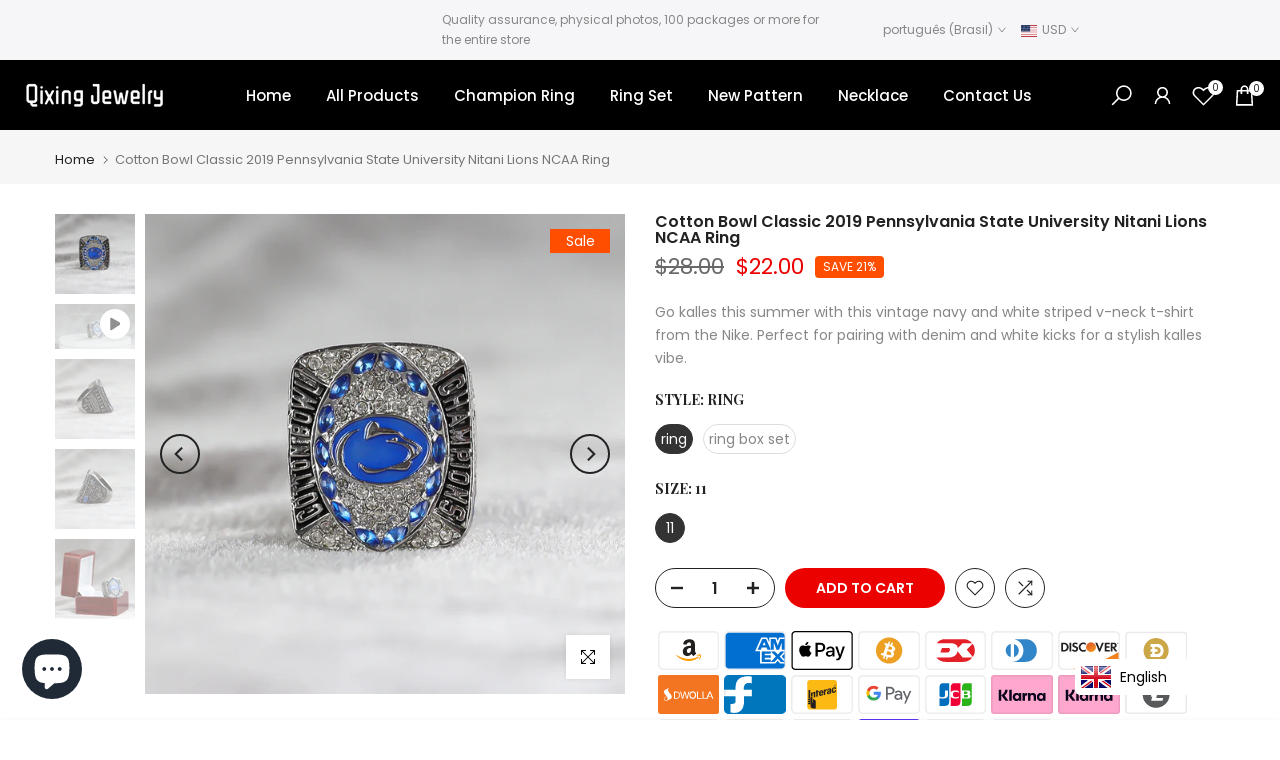

--- FILE ---
content_type: text/html; charset=utf-8
request_url: https://qxrings.com/pt/search/?type=product&options%5Bunavailable_products%5D=last&options%5Bprefix%5D=none&q=vendor%3AQixing+jewelry%20-id%3A9445557731646&section_id=template--19055810117950__product-recommendations
body_size: 3130
content:
<div id="shopify-section-template--19055810117950__product-recommendations" class="shopify-section t4s-section id_product-recommendations"><!-- sections/product-recommendation.liquid --><div class="t4s-section-inner t4s_nt_se_template--19055810117950__product-recommendations t4s_se_template--19055810117950__product-recommendations t4s-container-wrap "   style="--bg-color: ;--bg-gradient: ;--border-cl: ;--mg-top: 75px;--mg-right: auto;--mg-bottom: 50px;--mg-left:auto;--pd-top: ;--pd-right: ;--pd-bottom: ;--pd-left: ;--mgtb-top: 75px;--mgtb-right: auto;--mgtb-bottom: 50px;--mgtb-left: auto;--pdtb-top: ;--pdtb-right: ;--pdtb-bottom: ;--pdtb-left: ;--mgmb-top: 75px;--mgmb-right: auto;--mgmb-bottom: 30px;--mgmb-left: auto;--pdmb-top: ;--pdmb-right: ;--pdmb-bottom: ;--pdmb-left: ;" ><div class="t4s-container"><link href="//qxrings.com/cdn/shop/t/5/assets/top-head.css?v=175073709843651098881684467583" rel="stylesheet" type="text/css" media="all" />
	<div class="t4s-top-heading t4s_des_title_1 t4s-text-center" style="--heading-height: px;--tophead_mb: 30px;"><h3 class="t4s-section-title t4s-title"><span>You may also like</span></h3>
</div><div data-t4s-resizeobserver class="t4s-flicky-slider t4s_box_pr_slider t4s-products t4s-text-default t4s_rationt t4s_position_8 t4s_nt_cover t4s-slider-btn-style-outline t4s-slider-btn-round t4s-slider-btn-small t4s-slider-btn-cl-dark t4s-slider-btn-vi-1 t4s-slider-btn-hidden-mobile-true   t4s-row t4s-row-cols-lg-4 t4s-row-cols-md-2 t4s-row-cols-2 t4s-gx-md-30 t4s-gy-md-30 t4s-gx-10 t4s-gy-10 flickityt4s flickityt4s-later" data-flickityt4s-js='{"setPrevNextButtons":true,"arrowIcon":"1","imagesLoaded": 0,"adaptiveHeight": 0, "contain": 1, "groupCells": "100%", "dragThreshold" : 5, "cellAlign": "left","wrapAround": true,"prevNextButtons": true,"percentPosition": 1,"pageDots": false, "autoPlay" : 0, "pauseAutoPlayOnHover" : true }' style="--space-dots: 10px;--flickity-btn-pos: 30px;--flickity-btn-pos-mb: 10px;"><div class="t4s-product t4s-pr-grid t4s-pr-style1 t4s-pr-9662521999678  t4s-col-item" data-product-options='{ "id":"9662521999678","cusQty":"1","available":true, "handle":"1974-nfc-minnesota-viking-champion-ring-personalized-jewelry", "isDefault": false, "VariantFirstID": 46523136508222, "customBadge":null, "customBadgeHandle":null,"dateStart":1692080533, "compare_at_price":3500,"price":2500, "isPreoder":false,"isExternal":false,"image2":"\/\/qxrings.com\/cdn\/shop\/files\/preview_images\/89662f0d83524670823ded731eb73c1f.thumbnail.0000000000.jpg?v=1692080575\u0026width=1","alt":"1974 NFC Minnesota Viking Champion Ring Personalized Jewelry","isGrouped":false,"maxQuantity":9999 }'>
  <div class="t4s-product-wrapper">
    <div data-cacl-slide class="t4s-product-inner t4s-pr t4s-oh"><div class="t4s-product-img t4s_ratio" data-style="--aspect-ratioapt: 1.0">
    <img data-pr-img class="t4s-product-main-img lazyloadt4s" loading="lazy" src="[data-uri]" data-src="//qxrings.com/cdn/shop/files/zt_0001_IMG_2791.jpg?v=1692080536&width=1" data-widths="[100,200,330,400,500,600,700,800,900]" data-optimumx="2" data-sizes="auto" width="1000" height="1000" alt="1974 NFC Minnesota Viking Champion Ring Personalized Jewelry">
    <span class="lazyloadt4s-loader"></span>
    <div data-replace-img2></div>
    <noscript><img class="t4s-product-main-img" loading="lazy" src="//qxrings.com/cdn/shop/files/zt_0001_IMG_2791.jpg?v=1692080536&width=600"  alt="1974 NFC Minnesota Viking Champion Ring Personalized Jewelry"></noscript>
</div><div data-product-badge data-sort="sale,new,soldout,preOrder,custom" class="t4s-product-badge"></div>
      <div class="t4s-product-btns">
         <div data-replace-quickview></div>
         <div data-replace-atc data-has-qty></div>
      </div>
      <div class="t4s-product-btns2"><div data-replace-wishlist data-tooltip="right"></div><div data-replace-compare data-tooltip="right"></div>
      </div><div class="t4s-product-sizes"><span class="t4s-truncate t4s-d-block t4s-w-100"><span>11</span></span></div><a data-pr-href class="t4s-full-width-link" href="/pt/products/1974-nfc-minnesota-viking-champion-ring-personalized-jewelry?_pos=1&_sid=6ad70d3dc&_ss=r"></a>
    </div>
    <div class="t4s-product-info">
      <div class="t4s-product-info__inner"><h3 class="t4s-product-title"><a data-pr-href href="/pt/products/1974-nfc-minnesota-viking-champion-ring-personalized-jewelry?_pos=1&_sid=6ad70d3dc&_ss=r">1974 NFC Minnesota Viking Champion Ring Personalized Jewelry</a></h3><div class="t4s-product-price"data-pr-price data-product-price><span class="t4s-price__sale"><span class="bird-money">$25.00</span> – <span class="bird-money">$28.00</span></span></div></div>
    </div>
  </div></div><div class="t4s-product t4s-pr-grid t4s-pr-style1 t4s-pr-9656905564478  t4s-col-item" data-product-options='{ "id":"9656905564478","cusQty":"1","available":true, "handle":"nfl-2012-baltimore-crow-personalized-gift-fashion-jewelry-champion-ring", "isDefault": false, "VariantFirstID": 46507678171454, "customBadge":null, "customBadgeHandle":null,"dateStart":1691979438, "compare_at_price":2800,"price":2300, "isPreoder":false,"isExternal":false,"image2":"\/\/qxrings.com\/cdn\/shop\/files\/preview_images\/82d1b13f4bce41d8968cb39cc75ce87b.thumbnail.0000000000.jpg?v=1691979514\u0026width=1","alt":"NFL 2012 Baltimore Crow Personalized Gift Fashion Jewelry Champion Ring","isGrouped":false,"maxQuantity":9999 }'>
  <div class="t4s-product-wrapper">
    <div data-cacl-slide class="t4s-product-inner t4s-pr t4s-oh"><div class="t4s-product-img t4s_ratio" data-style="--aspect-ratioapt: 1.0">
    <img data-pr-img class="t4s-product-main-img lazyloadt4s" loading="lazy" src="[data-uri]" data-src="//qxrings.com/cdn/shop/files/zt_0002_IMG_2732.jpg?v=1691979461&width=1" data-widths="[100,200,330,400,500,600,700,800,900]" data-optimumx="2" data-sizes="auto" width="1000" height="1000" alt="NFL 2012 Baltimore Crow Personalized Gift Fashion Jewelry Champion Ring">
    <span class="lazyloadt4s-loader"></span>
    <div data-replace-img2></div>
    <noscript><img class="t4s-product-main-img" loading="lazy" src="//qxrings.com/cdn/shop/files/zt_0002_IMG_2732.jpg?v=1691979461&width=600"  alt="NFL 2012 Baltimore Crow Personalized Gift Fashion Jewelry Champion Ring"></noscript>
</div><div data-product-badge data-sort="sale,new,soldout,preOrder,custom" class="t4s-product-badge"></div>
      <div class="t4s-product-btns">
         <div data-replace-quickview></div>
         <div data-replace-atc data-has-qty></div>
      </div>
      <div class="t4s-product-btns2"><div data-replace-wishlist data-tooltip="right"></div><div data-replace-compare data-tooltip="right"></div>
      </div><div class="t4s-product-sizes"><span class="t4s-truncate t4s-d-block t4s-w-100"><span>8</span><span>9</span><span>10</span><span>11</span><span>12</span><span>13</span><span>14</span></span></div><a data-pr-href class="t4s-full-width-link" href="/pt/products/nfl-2012-baltimore-crow-personalized-gift-fashion-jewelry-champion-ring?_pos=2&_sid=6ad70d3dc&_ss=r"></a>
    </div>
    <div class="t4s-product-info">
      <div class="t4s-product-info__inner"><h3 class="t4s-product-title"><a data-pr-href href="/pt/products/nfl-2012-baltimore-crow-personalized-gift-fashion-jewelry-champion-ring?_pos=2&_sid=6ad70d3dc&_ss=r">NFL 2012 Baltimore Crow Personalized Gift Fashion Jewelry Champion Ring</a></h3><div class="t4s-product-price"data-pr-price data-product-price><span class="t4s-price__sale"><span class="bird-money">$23.00</span> – <span class="bird-money">$28.00</span></span></div></div>
    </div>
  </div></div><div class="t4s-product t4s-pr-grid t4s-pr-style1 t4s-pr-9118739923262  t4s-col-item" data-product-options='{ "id":"9118739923262","cusQty":"1","available":true, "handle":"nfl-1967-auckland-rangers-championship-ring-promotion-gift-jewelry-customization", "isDefault": false, "VariantFirstID": 46007847813438, "customBadge":null, "customBadgeHandle":null,"dateStart":1689918910, "compare_at_price":6500,"price":3200, "isPreoder":false,"isExternal":false,"image2":"\/\/qxrings.com\/cdn\/shop\/files\/zt_img__7.jpg?v=1689918912\u0026width=1","alt":"nfl 1967 Auckland Rangers Championship Ring Promotion Gift Jewelry Customization","isGrouped":false,"maxQuantity":9999 }'>
  <div class="t4s-product-wrapper">
    <div data-cacl-slide class="t4s-product-inner t4s-pr t4s-oh"><div class="t4s-product-img t4s_ratio" data-style="--aspect-ratioapt: 1.0">
    <img data-pr-img class="t4s-product-main-img lazyloadt4s" loading="lazy" src="[data-uri]" data-src="//qxrings.com/cdn/shop/files/zt_img__8.jpg?v=1689918911&width=1" data-widths="[100,200,330,400,500,600,700,800,900]" data-optimumx="2" data-sizes="auto" width="1000" height="1000" alt="nfl 1967 Auckland Rangers Championship Ring Promotion Gift Jewelry Customization">
    <span class="lazyloadt4s-loader"></span>
    <div data-replace-img2></div>
    <noscript><img class="t4s-product-main-img" loading="lazy" src="//qxrings.com/cdn/shop/files/zt_img__8.jpg?v=1689918911&width=600"  alt="nfl 1967 Auckland Rangers Championship Ring Promotion Gift Jewelry Customization"></noscript>
</div><div data-product-badge data-sort="sale,new,soldout,preOrder,custom" class="t4s-product-badge"></div>
      <div class="t4s-product-btns">
         <div data-replace-quickview></div>
         <div data-replace-atc data-has-qty></div>
      </div>
      <div class="t4s-product-btns2"><div data-replace-wishlist data-tooltip="right"></div><div data-replace-compare data-tooltip="right"></div>
      </div><div class="t4s-product-sizes"><span class="t4s-truncate t4s-d-block t4s-w-100"><span>11</span></span></div><a data-pr-href class="t4s-full-width-link" href="/pt/products/nfl-1967-auckland-rangers-championship-ring-promotion-gift-jewelry-customization?_pos=3&_sid=6ad70d3dc&_ss=r"></a>
    </div>
    <div class="t4s-product-info">
      <div class="t4s-product-info__inner"><h3 class="t4s-product-title"><a data-pr-href href="/pt/products/nfl-1967-auckland-rangers-championship-ring-promotion-gift-jewelry-customization?_pos=3&_sid=6ad70d3dc&_ss=r">nfl 1967 Auckland Rangers Championship Ring Promotion Gift Jewelry Customization</a></h3><div class="t4s-product-price"data-pr-price data-product-price><del><span class="bird-money">$65.00</span></del><ins><span class="bird-money">$32.00</span></ins></div></div>
    </div>
  </div></div><div class="t4s-product t4s-pr-grid t4s-pr-style1 t4s-pr-9094008078654  t4s-col-item" data-product-options='{ "id":"9094008078654","cusQty":"1","available":true, "handle":"ncaa-1974-north-carolina-champion-ring-european-and-american-popular-jewelry", "isDefault": false, "VariantFirstID": 45985817133374, "customBadge":null, "customBadgeHandle":null,"dateStart":1689839188, "compare_at_price":6900,"price":3600, "isPreoder":false,"isExternal":false,"image2":"\/\/qxrings.com\/cdn\/shop\/files\/1_0084__1_84.jpg?v=1689839189\u0026width=1","alt":"NCAA 1974 North Carolina Champion Ring European and American Popular Jewelry","isGrouped":false,"maxQuantity":9999 }'>
  <div class="t4s-product-wrapper">
    <div data-cacl-slide class="t4s-product-inner t4s-pr t4s-oh"><div class="t4s-product-img t4s_ratio" data-style="--aspect-ratioapt: 1.0">
    <img data-pr-img class="t4s-product-main-img lazyloadt4s" loading="lazy" src="[data-uri]" data-src="//qxrings.com/cdn/shop/files/1_0086__1_86.jpg?v=1689839190&width=1" data-widths="[100,200,330,400,500,600,700,800,900]" data-optimumx="2" data-sizes="auto" width="1000" height="1000" alt="NCAA 1974 North Carolina Champion Ring European and American Popular Jewelry">
    <span class="lazyloadt4s-loader"></span>
    <div data-replace-img2></div>
    <noscript><img class="t4s-product-main-img" loading="lazy" src="//qxrings.com/cdn/shop/files/1_0086__1_86.jpg?v=1689839190&width=600"  alt="NCAA 1974 North Carolina Champion Ring European and American Popular Jewelry"></noscript>
</div><div data-product-badge data-sort="sale,new,soldout,preOrder,custom" class="t4s-product-badge"></div>
      <div class="t4s-product-btns">
         <div data-replace-quickview></div>
         <div data-replace-atc data-has-qty></div>
      </div>
      <div class="t4s-product-btns2"><div data-replace-wishlist data-tooltip="right"></div><div data-replace-compare data-tooltip="right"></div>
      </div><a data-pr-href class="t4s-full-width-link" href="/pt/products/ncaa-1974-north-carolina-champion-ring-european-and-american-popular-jewelry?_pos=4&_sid=6ad70d3dc&_ss=r"></a>
    </div>
    <div class="t4s-product-info">
      <div class="t4s-product-info__inner"><h3 class="t4s-product-title"><a data-pr-href href="/pt/products/ncaa-1974-north-carolina-champion-ring-european-and-american-popular-jewelry?_pos=4&_sid=6ad70d3dc&_ss=r">NCAA 1974 North Carolina Champion Ring European and American Popular Jewelry</a></h3><div class="t4s-product-price"data-pr-price data-product-price><span class="t4s-price__sale"><span class="bird-money">$32.00</span> – <span class="bird-money">$36.00</span></span></div></div>
    </div>
  </div></div><div class="t4s-product t4s-pr-grid t4s-pr-style1 t4s-pr-8295029506366  t4s-col-item" data-product-options='{ "id":"8295029506366","cusQty":"1","available":true, "handle":"2020-lakers-los-angeles-championship-necklace-pendant-james-pendant-hip-hop-jewelry", "isDefault": false, "VariantFirstID": 45194290561342, "customBadge":null, "customBadgeHandle":null,"dateStart":1683780258, "compare_at_price":1800,"price":1800, "isPreoder":false,"isExternal":false,"image2":"\/\/qxrings.com\/cdn\/shop\/files\/O1CN01JiMOzI26JAd8REL3k__3371247640-0-cib.jpg?v=1683780260\u0026width=1","alt":"2020 Lakers Los Angeles Championship Necklace Pendant James Pendant Hip Hop Jewelry","isGrouped":false,"maxQuantity":9999 }'>
  <div class="t4s-product-wrapper">
    <div data-cacl-slide class="t4s-product-inner t4s-pr t4s-oh"><div class="t4s-product-img t4s_ratio" data-style="--aspect-ratioapt: 1.0006863417982155">
    <img data-pr-img class="t4s-product-main-img lazyloadt4s" loading="lazy" src="[data-uri]" data-src="//qxrings.com/cdn/shop/files/O1CN01AUSnAC26JAd7HW9lb__3371247640-0-cib.jpg?v=1683780260&width=1" data-widths="[100,200,330,400,500,600,700,800,900]" data-optimumx="2" data-sizes="auto" width="1458" height="1457" alt="2020 Lakers Los Angeles Championship Necklace Pendant James Pendant Hip Hop Jewelry">
    <span class="lazyloadt4s-loader"></span>
    <div data-replace-img2></div>
    <noscript><img class="t4s-product-main-img" loading="lazy" src="//qxrings.com/cdn/shop/files/O1CN01AUSnAC26JAd7HW9lb__3371247640-0-cib.jpg?v=1683780260&width=600"  alt="2020 Lakers Los Angeles Championship Necklace Pendant James Pendant Hip Hop Jewelry"></noscript>
</div><div data-product-badge data-sort="sale,new,soldout,preOrder,custom" class="t4s-product-badge"></div>
      <div class="t4s-product-btns">
         <div data-replace-quickview></div>
         <div data-replace-atc data-has-qty></div>
      </div>
      <div class="t4s-product-btns2"><div data-replace-wishlist data-tooltip="right"></div><div data-replace-compare data-tooltip="right"></div>
      </div><a data-pr-href class="t4s-full-width-link" href="/pt/products/2020-lakers-los-angeles-championship-necklace-pendant-james-pendant-hip-hop-jewelry?_pos=5&_sid=6ad70d3dc&_ss=r"></a>
    </div>
    <div class="t4s-product-info">
      <div class="t4s-product-info__inner"><h3 class="t4s-product-title"><a data-pr-href href="/pt/products/2020-lakers-los-angeles-championship-necklace-pendant-james-pendant-hip-hop-jewelry?_pos=5&_sid=6ad70d3dc&_ss=r">2020 Lakers Los Angeles Championship Necklace Pendant James Pendant Hip Hop Jewelry</a></h3><div class="t4s-product-price"data-pr-price data-product-price><span class="bird-money">$18.00</span>
</div></div>
    </div>
  </div></div><div class="t4s-product t4s-pr-grid t4s-pr-style1 t4s-pr-9987340960062  t4s-col-item" data-product-options='{ "id":"9987340960062","cusQty":"1","available":true, "handle":"nfl-denver-broncos-6-set-championship-rings-super-bowl-popular-jewelry-fan-memorabilia", "isDefault": false, "VariantFirstID": 47214489633086, "customBadge":null, "customBadgeHandle":null,"dateStart":1695427774, "compare_at_price":13500,"price":11000, "isPreoder":false,"isExternal":false,"image2":"\/\/qxrings.com\/cdn\/shop\/files\/O1CN01CjVoqi26JAo4TQ4RA__3371247640-0-cib.jpg?v=1695427776\u0026width=1","alt":"NFL Denver Broncos 6 set championship rings Super Bowl popular jewelry fan memorabilia","isGrouped":false,"maxQuantity":9999 }'>
  <div class="t4s-product-wrapper">
    <div data-cacl-slide class="t4s-product-inner t4s-pr t4s-oh"><div class="t4s-product-img t4s_ratio" data-style="--aspect-ratioapt: 1.0">
    <img data-pr-img class="t4s-product-main-img lazyloadt4s" loading="lazy" src="[data-uri]" data-src="//qxrings.com/cdn/shop/files/7373f4bd8460a50d6e7e666fbfcf846f_O1CN01gbHZ9X26JAo583I45__3371247640-0-cib.jpg?v=1695427777&width=1" data-widths="[100,200,330,400,500,600,700,800,900]" data-optimumx="2" data-sizes="auto" width="1010" height="1010" alt="NFL Denver Broncos 6 set championship rings Super Bowl popular jewelry fan memorabilia">
    <span class="lazyloadt4s-loader"></span>
    <div data-replace-img2></div>
    <noscript><img class="t4s-product-main-img" loading="lazy" src="//qxrings.com/cdn/shop/files/7373f4bd8460a50d6e7e666fbfcf846f_O1CN01gbHZ9X26JAo583I45__3371247640-0-cib.jpg?v=1695427777&width=600"  alt="NFL Denver Broncos 6 set championship rings Super Bowl popular jewelry fan memorabilia"></noscript>
</div><div data-product-badge data-sort="sale,new,soldout,preOrder,custom" class="t4s-product-badge"></div>
      <div class="t4s-product-btns">
         <div data-replace-quickview></div>
         <div data-replace-atc data-has-qty></div>
      </div>
      <div class="t4s-product-btns2"><div data-replace-wishlist data-tooltip="right"></div><div data-replace-compare data-tooltip="right"></div>
      </div><a data-pr-href class="t4s-full-width-link" href="/pt/products/nfl-denver-broncos-6-set-championship-rings-super-bowl-popular-jewelry-fan-memorabilia?_pos=6&_sid=6ad70d3dc&_ss=r"></a>
    </div>
    <div class="t4s-product-info">
      <div class="t4s-product-info__inner"><h3 class="t4s-product-title"><a data-pr-href href="/pt/products/nfl-denver-broncos-6-set-championship-rings-super-bowl-popular-jewelry-fan-memorabilia?_pos=6&_sid=6ad70d3dc&_ss=r">NFL Denver Broncos 6 set championship rings Super Bowl popular jewelry fan memorabilia</a></h3><div class="t4s-product-price"data-pr-price data-product-price><span class="t4s-price__sale"><span class="bird-money">$108.00</span> – <span class="bird-money">$110.00</span></span></div></div>
    </div>
  </div></div><div class="t4s-product t4s-pr-grid t4s-pr-style1 t4s-pr-9656907891006  t4s-col-item" data-product-options='{ "id":"9656907891006","cusQty":"1","available":true, "handle":"nfl-rugby-2000-baltimore-ravens-championship-ring-personalized-gift-pop-jewelry-championship-ring", "isDefault": false, "VariantFirstID": 46507689181502, "customBadge":null, "customBadgeHandle":null,"dateStart":1691979770, "compare_at_price":2600,"price":2200, "isPreoder":false,"isExternal":false,"image2":"\/\/qxrings.com\/cdn\/shop\/files\/preview_images\/d55c89f3739649fa85be8327eca13264.thumbnail.0000000000.jpg?v=1691979847\u0026width=1","alt":"NFL Rugby 2000 Baltimore Ravens Championship Ring Personalized Gift Pop Jewelry Championship Ring","isGrouped":false,"maxQuantity":9999 }'>
  <div class="t4s-product-wrapper">
    <div data-cacl-slide class="t4s-product-inner t4s-pr t4s-oh"><div class="t4s-product-img t4s_ratio" data-style="--aspect-ratioapt: 1.0">
    <img data-pr-img class="t4s-product-main-img lazyloadt4s" loading="lazy" src="[data-uri]" data-src="//qxrings.com/cdn/shop/files/zt_0008_IMG_2724.jpg?v=1691979773&width=1" data-widths="[100,200,330,400,500,600,700,800,900]" data-optimumx="2" data-sizes="auto" width="1000" height="1000" alt="NFL Rugby 2000 Baltimore Ravens Championship Ring Personalized Gift Pop Jewelry Championship Ring">
    <span class="lazyloadt4s-loader"></span>
    <div data-replace-img2></div>
    <noscript><img class="t4s-product-main-img" loading="lazy" src="//qxrings.com/cdn/shop/files/zt_0008_IMG_2724.jpg?v=1691979773&width=600"  alt="NFL Rugby 2000 Baltimore Ravens Championship Ring Personalized Gift Pop Jewelry Championship Ring"></noscript>
</div><div data-product-badge data-sort="sale,new,soldout,preOrder,custom" class="t4s-product-badge"></div>
      <div class="t4s-product-btns">
         <div data-replace-quickview></div>
         <div data-replace-atc data-has-qty></div>
      </div>
      <div class="t4s-product-btns2"><div data-replace-wishlist data-tooltip="right"></div><div data-replace-compare data-tooltip="right"></div>
      </div><a data-pr-href class="t4s-full-width-link" href="/pt/products/nfl-rugby-2000-baltimore-ravens-championship-ring-personalized-gift-pop-jewelry-championship-ring?_pos=7&_sid=6ad70d3dc&_ss=r"></a>
    </div>
    <div class="t4s-product-info">
      <div class="t4s-product-info__inner"><h3 class="t4s-product-title"><a data-pr-href href="/pt/products/nfl-rugby-2000-baltimore-ravens-championship-ring-personalized-gift-pop-jewelry-championship-ring?_pos=7&_sid=6ad70d3dc&_ss=r">NFL Rugby 2000 Baltimore Ravens Championship Ring Personalized Gift Pop Jewelry Championship Ring</a></h3><div class="t4s-product-price"data-pr-price data-product-price><span class="t4s-price__sale"><span class="bird-money">$22.00</span> – <span class="bird-money">$26.00</span></span></div></div>
    </div>
  </div></div><div class="t4s-product t4s-pr-grid t4s-pr-style1 t4s-pr-8324715708734  t4s-col-item" data-product-options='{ "id":"8324715708734","cusQty":"1","available":true, "handle":"nfl-denver-mustang-championship-ring-super-bowl-european-and-american-popular-jewelry-set-6-rings", "isDefault": false, "VariantFirstID": 45330423087422, "customBadge":null, "customBadgeHandle":null,"dateStart":1685157078, "compare_at_price":14800,"price":13800, "isPreoder":false,"isExternal":false,"image2":"\/\/qxrings.com\/cdn\/shop\/files\/O1CN01iyMlPe1H88pMguhk4__2215674090712-0-cib.jpg?v=1685157080\u0026width=1","alt":"NFL Denver Mustang Championship Ring Super Bowl European and American Popular Jewelry Set 6 Rings","isGrouped":false,"maxQuantity":9999 }'>
  <div class="t4s-product-wrapper">
    <div data-cacl-slide class="t4s-product-inner t4s-pr t4s-oh"><div class="t4s-product-img t4s_ratio" data-style="--aspect-ratioapt: 1.0">
    <img data-pr-img class="t4s-product-main-img lazyloadt4s" loading="lazy" src="[data-uri]" data-src="//qxrings.com/cdn/shop/files/O1CN01dqh6qU1H88pAdbBsd__2215674090712-0-cib.jpg?v=1685157080&width=1" data-widths="[100,200,330,400,500,600,700,800,900]" data-optimumx="2" data-sizes="auto" width="800" height="800" alt="NFL Denver Mustang Championship Ring Super Bowl European and American Popular Jewelry Set 6 Rings">
    <span class="lazyloadt4s-loader"></span>
    <div data-replace-img2></div>
    <noscript><img class="t4s-product-main-img" loading="lazy" src="//qxrings.com/cdn/shop/files/O1CN01dqh6qU1H88pAdbBsd__2215674090712-0-cib.jpg?v=1685157080&width=600"  alt="NFL Denver Mustang Championship Ring Super Bowl European and American Popular Jewelry Set 6 Rings"></noscript>
</div><div data-product-badge data-sort="sale,new,soldout,preOrder,custom" class="t4s-product-badge"></div>
      <div class="t4s-product-btns">
         <div data-replace-quickview></div>
         <div data-replace-atc data-has-qty></div>
      </div>
      <div class="t4s-product-btns2"><div data-replace-wishlist data-tooltip="right"></div><div data-replace-compare data-tooltip="right"></div>
      </div><a data-pr-href class="t4s-full-width-link" href="/pt/products/nfl-denver-mustang-championship-ring-super-bowl-european-and-american-popular-jewelry-set-6-rings?_pos=8&_sid=6ad70d3dc&_ss=r"></a>
    </div>
    <div class="t4s-product-info">
      <div class="t4s-product-info__inner"><h3 class="t4s-product-title"><a data-pr-href href="/pt/products/nfl-denver-mustang-championship-ring-super-bowl-european-and-american-popular-jewelry-set-6-rings?_pos=8&_sid=6ad70d3dc&_ss=r">NFL Denver Mustang Championship Ring Super Bowl European and American Popular Jewelry Set 6 Rings</a></h3><div class="t4s-product-price"data-pr-price data-product-price><span class="t4s-price__sale"><span class="bird-money">$128.00</span> – <span class="bird-money">$138.00</span></span></div></div>
    </div>
  </div></div><div class="t4s-product t4s-pr-grid t4s-pr-style1 t4s-pr-8324001136958  t4s-col-item" data-product-options='{ "id":"8324001136958","cusQty":"1","available":true, "handle":"1980-1981-1982-1983-nhl-new-york-island-hockey-champion-ring-wooden-box-jewelry-set", "isDefault": false, "VariantFirstID": 45327505293630, "customBadge":null, "customBadgeHandle":null,"dateStart":1685118881, "compare_at_price":10800,"price":10800, "isPreoder":false,"isExternal":false,"image2":"\/\/qxrings.com\/cdn\/shop\/files\/O1CN01Wv38Ff1m0aDTHtbHF__2208132154892-0-cib.jpg?v=1685118883\u0026width=1","alt":"1980, 1981, 1982, 1983 NHL New York Island Hockey Champion Ring Wooden Box Jewelry Set","isGrouped":false,"maxQuantity":9999 }'>
  <div class="t4s-product-wrapper">
    <div data-cacl-slide class="t4s-product-inner t4s-pr t4s-oh"><div class="t4s-product-img t4s_ratio" data-style="--aspect-ratioapt: 1.0">
    <img data-pr-img class="t4s-product-main-img lazyloadt4s" loading="lazy" src="[data-uri]" data-src="//qxrings.com/cdn/shop/files/O1CN01Wdo0DP1m0aDdH6yf6__2208132154892-0-cib.jpg?v=1685118883&width=1" data-widths="[100,200,330,400,500,600,700,800,900]" data-optimumx="2" data-sizes="auto" width="800" height="800" alt="1980, 1981, 1982, 1983 NHL New York Island Hockey Champion Ring Wooden Box Jewelry Set">
    <span class="lazyloadt4s-loader"></span>
    <div data-replace-img2></div>
    <noscript><img class="t4s-product-main-img" loading="lazy" src="//qxrings.com/cdn/shop/files/O1CN01Wdo0DP1m0aDdH6yf6__2208132154892-0-cib.jpg?v=1685118883&width=600"  alt="1980, 1981, 1982, 1983 NHL New York Island Hockey Champion Ring Wooden Box Jewelry Set"></noscript>
</div><div data-product-badge data-sort="sale,new,soldout,preOrder,custom" class="t4s-product-badge"></div>
      <div class="t4s-product-btns">
         <div data-replace-quickview></div>
         <div data-replace-atc data-has-qty></div>
      </div>
      <div class="t4s-product-btns2"><div data-replace-wishlist data-tooltip="right"></div><div data-replace-compare data-tooltip="right"></div>
      </div><a data-pr-href class="t4s-full-width-link" href="/pt/products/1980-1981-1982-1983-nhl-new-york-island-hockey-champion-ring-wooden-box-jewelry-set?_pos=9&_sid=6ad70d3dc&_ss=r"></a>
    </div>
    <div class="t4s-product-info">
      <div class="t4s-product-info__inner"><h3 class="t4s-product-title"><a data-pr-href href="/pt/products/1980-1981-1982-1983-nhl-new-york-island-hockey-champion-ring-wooden-box-jewelry-set?_pos=9&_sid=6ad70d3dc&_ss=r">1980, 1981, 1982, 1983 NHL New York Island Hockey Champion Ring Wooden Box Jewelry Set</a></h3><div class="t4s-product-price"data-pr-price data-product-price><span class="t4s-price__sale"><span class="bird-money">$92.00</span> – <span class="bird-money">$108.00</span></span></div></div>
    </div>
  </div></div><div class="t4s-product t4s-pr-grid t4s-pr-style1 t4s-pr-9656969756990  t4s-col-item" data-product-options='{ "id":"9656969756990","cusQty":"1","available":true, "handle":"2023-2022-sport-mens-jewelry-oakland-raiders-high-quality-alloy-silver-and-gold-fan-design-football-championship-ring-for-men", "isDefault": false, "VariantFirstID": 46507907645758, "customBadge":null, "customBadgeHandle":null,"dateStart":1691985144, "compare_at_price":3000,"price":2500, "isPreoder":false,"isExternal":false,"image2":"\/\/qxrings.com\/cdn\/shop\/files\/preview_images\/788468d0bd394dfb8009e83b7918e607.thumbnail.0000000000.jpg?v=1691985180\u0026width=1","alt":"Oakland Raiders Large Classic Silvertone NFL Ring2023 -2022 Sport Men\u0026#39;s Jewelry Oakland Raiders High Quality Alloy Silver and Gold Fan Design Football Championship Ring for Men","isGrouped":false,"maxQuantity":9999 }'>
  <div class="t4s-product-wrapper">
    <div data-cacl-slide class="t4s-product-inner t4s-pr t4s-oh"><div class="t4s-product-img t4s_ratio" data-style="--aspect-ratioapt: 1.0">
    <img data-pr-img class="t4s-product-main-img lazyloadt4s" loading="lazy" src="[data-uri]" data-src="//qxrings.com/cdn/shop/files/zt_0005_IMG_2727.jpg?v=1691985148&width=1" data-widths="[100,200,330,400,500,600,700,800,900]" data-optimumx="2" data-sizes="auto" width="1000" height="1000" alt="Oakland Raiders Large Classic Silvertone NFL Ring2023 -2022 Sport Men&#39;s Jewelry Oakland Raiders High Quality Alloy Silver and Gold Fan Design Football Championship Ring for Men">
    <span class="lazyloadt4s-loader"></span>
    <div data-replace-img2></div>
    <noscript><img class="t4s-product-main-img" loading="lazy" src="//qxrings.com/cdn/shop/files/zt_0005_IMG_2727.jpg?v=1691985148&width=600"  alt="Oakland Raiders Large Classic Silvertone NFL Ring2023 -2022 Sport Men&#39;s Jewelry Oakland Raiders High Quality Alloy Silver and Gold Fan Design Football Championship Ring for Men"></noscript>
</div><div data-product-badge data-sort="sale,new,soldout,preOrder,custom" class="t4s-product-badge"></div>
      <div class="t4s-product-btns">
         <div data-replace-quickview></div>
         <div data-replace-atc data-has-qty></div>
      </div>
      <div class="t4s-product-btns2"><div data-replace-wishlist data-tooltip="right"></div><div data-replace-compare data-tooltip="right"></div>
      </div><div class="t4s-product-sizes"><span class="t4s-truncate t4s-d-block t4s-w-100"><span>8</span><span>9</span><span>10</span><span>11</span><span>12</span><span>13</span><span>14</span></span></div><a data-pr-href class="t4s-full-width-link" href="/pt/products/2023-2022-sport-mens-jewelry-oakland-raiders-high-quality-alloy-silver-and-gold-fan-design-football-championship-ring-for-men?_pos=10&_sid=6ad70d3dc&_ss=r"></a>
    </div>
    <div class="t4s-product-info">
      <div class="t4s-product-info__inner"><h3 class="t4s-product-title"><a data-pr-href href="/pt/products/2023-2022-sport-mens-jewelry-oakland-raiders-high-quality-alloy-silver-and-gold-fan-design-football-championship-ring-for-men?_pos=10&_sid=6ad70d3dc&_ss=r">Oakland Raiders Large Classic Silvertone NFL Ring2023 -2022 Sport Men's Jewelry Oakland Raiders High Quality Alloy Silver and Gold Fan Design Football Championship Ring for Men</a></h3><div class="t4s-product-price"data-pr-price data-product-price><span class="t4s-price__sale"><span class="bird-money">$25.00</span> – <span class="bird-money">$29.00</span></span></div></div>
    </div>
  </div></div></div></div></div></div>

--- FILE ---
content_type: text/html; charset=utf-8
request_url: https://qxrings.com/pt/collections/all/champion-ring/?section_id=dropdown-menu
body_size: -13
content:
<div id="shopify-section-dropdown-menu" class="shopify-section">[nt_drop_split1][nt_drop_split1]</div>

--- FILE ---
content_type: text/javascript
request_url: https://cdn.shopifycdn.net/s/files/1/0594/3984/1432/files/goodCurrencyIndex.js?v=2026-1-31-1
body_size: 9524
content:
!function(o,r){if("object"==typeof exports&&"object"==typeof module)module.exports=r();else if("function"==typeof define&&define.amd)define([],r);else{var e=r();for(var n in e)("object"==typeof exports?exports:o)[n]=e[n]}}(window,function(){return function(o){var r={};function e(n){if(r[n])return r[n].exports;var c=r[n]={i:n,l:!1,exports:{}};return o[n].call(c.exports,c,c.exports,e),c.l=!0,c.exports}return e.m=o,e.c=r,e.d=function(o,r,n){e.o(o,r)||Object.defineProperty(o,r,{enumerable:!0,get:n})},e.r=function(o){"undefined"!=typeof Symbol&&Symbol.toStringTag&&Object.defineProperty(o,Symbol.toStringTag,{value:"Module"}),Object.defineProperty(o,"__esModule",{value:!0})},e.t=function(o,r){if(1&r&&(o=e(o)),8&r)return o;if(4&r&&"object"==typeof o&&o&&o.__esModule)return o;var n=Object.create(null);if(e.r(n),Object.defineProperty(n,"default",{enumerable:!0,value:o}),2&r&&"string"!=typeof o)for(var c in o)e.d(n,c,function(r){return o[r]}.bind(null,c));return n},e.n=function(o){var r=o&&o.__esModule?function(){return o.default}:function(){return o};return e.d(r,"a",r),r},e.o=function(o,r){return Object.prototype.hasOwnProperty.call(o,r)},e.p="",e(e.s="tjUo")}({"/FaJ":function(o,r){window.goodCurrencyApiHostDev="https://niceaitools.com/shopify_test/currency/end/public/index.php",window.goodCurrencyApiHostTest="https://niceaitools.com/shopify_test/currency/end/public/index.php",window.goodCurrencyApiHostPro="https://www.getgoodonline.vip/shop/currency/end/public/index.php",window.goodCurrencyApiHost=window.goodCurrencyApiHostPro,-1===window.location.href.indexOf("blueseashop2")&&-1===window.location.href.indexOf("blueseashop-test")||(window.goodCurrencyApiHost=window.goodCurrencyApiHostTest,window.isGoodCurrencyDev&&(window.goodCurrencyApiHost=window.goodCurrencyApiHostDev)),window.goodCurrencyDevice="mobile",goodCurrencyIsPC()&&(window.goodCurrencyDevice="pc"),window.goodCurrencyHref=window.location.href,window.goodCurrencyPathname=window.location.pathname,window.goodCurrencyReport=function(o,r){}},"3W7j":function(o,r){window.goodCurrencyALL=[{currencyCode:"USD",currencySymbol:"$"},{currencyCode:"EUR",currencySymbol:"€"},{currencyCode:"GBP",currencySymbol:"£"},{currencyCode:"CAD",currencySymbol:"$"},{currencyCode:"ALL",currencySymbol:"L"},{currencyCode:"DZD",currencySymbol:"د.ج"},{currencyCode:"AOA",currencySymbol:"Kz"},{currencyCode:"ARS",currencySymbol:"$"},{currencyCode:"AMD",currencySymbol:"դր."},{currencyCode:"AWG",currencySymbol:"ƒ"},{currencyCode:"AUD",currencySymbol:"$"},{currencyCode:"BBD",currencySymbol:"$"},{currencyCode:"AZN",currencySymbol:"m."},{currencyCode:"BDT",currencySymbol:"৳"},{currencyCode:"BSD",currencySymbol:"$"},{currencyCode:"BHD",currencySymbol:"ب.د"},{currencyCode:"BYN",currencySymbol:"Br"},{currencyCode:"BZD",currencySymbol:"$"},{currencyCode:"BTN",currencySymbol:"Nu."},{currencyCode:"BAM",currencySymbol:"КМ"},{currencyCode:"BRL",currencySymbol:"R$"},{currencyCode:"BOB",currencySymbol:"Bs."},{currencyCode:"BWP",currencySymbol:"P"},{currencyCode:"BND",currencySymbol:"$"},{currencyCode:"BGN",currencySymbol:"лв"},{currencyCode:"MMK",currencySymbol:"K"},{currencyCode:"KHR",currencySymbol:"៛"},{currencyCode:"KYD",currencySymbol:"$"},{currencyCode:"XAF",currencySymbol:"Fr"},{currencyCode:"CLP",currencySymbol:"$"},{currencyCode:"CNY",currencySymbol:"¥"},{currencyCode:"COP",currencySymbol:"$"},{currencyCode:"CRC",currencySymbol:"₡"},{currencyCode:"HRK",currencySymbol:"kn"},{currencyCode:"CZK",currencySymbol:"Kč"},{currencyCode:"DKK",currencySymbol:"Kr"},{currencyCode:"DOP",currencySymbol:"$"},{currencyCode:"XCD",currencySymbol:"$"},{currencyCode:"EGP",currencySymbol:"£"},{currencyCode:"ETB",currencySymbol:"Br"},{currencyCode:"XPF",currencySymbol:"Fr"},{currencyCode:"FJD",currencySymbol:"$"},{currencyCode:"GMD",currencySymbol:"D"},{currencyCode:"GHS",currencySymbol:"₵"},{currencyCode:"GTQ",currencySymbol:"Q"},{currencyCode:"GYD",currencySymbol:"$"},{currencyCode:"GEL",currencySymbol:"ლ"},{currencyCode:"HNL",currencySymbol:"L"},{currencyCode:"HKD",currencySymbol:"$"},{currencyCode:"HUF",currencySymbol:"Ft"},{currencyCode:"ISK",currencySymbol:"Kr"},{currencyCode:"INR",currencySymbol:"₨"},{currencyCode:"IDR",currencySymbol:"₨"},{currencyCode:"ILS",currencySymbol:"₪"},{currencyCode:"JMD",currencySymbol:"$"},{currencyCode:"JPY",currencySymbol:"¥"},{currencyCode:"JOD",currencySymbol:"JD"},{currencyCode:"KZT",currencySymbol:"Т"},{currencyCode:"KES",currencySymbol:"Sh"},{currencyCode:"KWD",currencySymbol:"د.ك"},{currencyCode:"KGS",currencySymbol:"С̲"},{currencyCode:"LBP",currencySymbol:"ل.ل"},{currencyCode:"MGA",currencySymbol:"Ar"},{currencyCode:"MKD",currencySymbol:"ден"},{currencyCode:"MOP",currencySymbol:"P"},{currencyCode:"MVR",currencySymbol:"ރ."},{currencyCode:"MXN",currencySymbol:"$"},{currencyCode:"MYR",currencySymbol:"RM"},{currencyCode:"MUR",currencySymbol:"₨"},{currencyCode:"MDL",currencySymbol:"L"},{currencyCode:"MAD",currencySymbol:"DH."},{currencyCode:"MNT",currencySymbol:"₮"},{currencyCode:"MZN",currencySymbol:"MTn"},{currencyCode:"NAD",currencySymbol:"$"},{currencyCode:"NPR",currencySymbol:"₨"},{currencyCode:"ANG",currencySymbol:"ƒ"},{currencyCode:"NZD",currencySymbol:"$"},{currencyCode:"NIO",currencySymbol:"C$"},{currencyCode:"NGN",currencySymbol:"₦"},{currencyCode:"NOK",currencySymbol:"Kr"},{currencyCode:"OMR",currencySymbol:"ر.ع."},{currencyCode:"PKR",currencySymbol:"₨"},{currencyCode:"PGK",currencySymbol:"K"},{currencyCode:"PYG",currencySymbol:"₲"},{currencyCode:"PEN",currencySymbol:"S/."},{currencyCode:"PHP",currencySymbol:"₱"},{currencyCode:"PLN",currencySymbol:"zł"},{currencyCode:"QAR",currencySymbol:"ر.ق"},{currencyCode:"RON",currencySymbol:"L"},{currencyCode:"RUB",currencySymbol:"₽"},{currencyCode:"RWF",currencySymbol:"Fr"},{currencyCode:"WST",currencySymbol:"T"},{currencyCode:"SAR",currencySymbol:" ﷼‎ "},{currencyCode:"STD",currencySymbol:"Db"},{currencyCode:"RSD",currencySymbol:"RSD"},{currencyCode:"SCR",currencySymbol:"₨"},{currencyCode:"SGD",currencySymbol:"$"},{currencyCode:"SYP",currencySymbol:"£"},{currencyCode:"ZAR",currencySymbol:"R"},{currencyCode:"KRW",currencySymbol:"₩"},{currencyCode:"LKR",currencySymbol:"ரூ"},{currencyCode:"SEK",currencySymbol:"Kr"},{currencyCode:"CHF",currencySymbol:"Fr"},{currencyCode:"TWD",currencySymbol:"$"},{currencyCode:"THB",currencySymbol:"฿"},{currencyCode:"TZS",currencySymbol:"Sh"},{currencyCode:"TTD",currencySymbol:"$"},{currencyCode:"TND",currencySymbol:"د.ت"},{currencyCode:"TRY",currencySymbol:"₤"},{currencyCode:"UGX",currencySymbol:"Sh"},{currencyCode:"UAH",currencySymbol:"₴"},{currencyCode:"AED",currencySymbol:"د.إ"},{currencyCode:"UYU",currencySymbol:"$"},{currencyCode:"VUV",currencySymbol:"Vt"},{currencyCode:"VEF",currencySymbol:"Bs."},{currencyCode:"VND",currencySymbol:"₫"},{currencyCode:"XOF",currencySymbol:"Fr"},{currencyCode:"ZMW",currencySymbol:"K"},{currencyCode:"AFN",currencySymbol:"؋"},{currencyCode:"BMD",currencySymbol:"$"},{currencyCode:"BIF",currencySymbol:"Fr"},{currencyCode:"CVE",currencySymbol:"$"},{currencyCode:"KMF",currencySymbol:"Fr"},{currencyCode:"CDF",currencySymbol:"Fr"},{currencyCode:"CUC",currencySymbol:"$"},{currencyCode:"CUP",currencySymbol:"$"},{currencyCode:"DJF",currencySymbol:"Fr"},{currencyCode:"ERN",currencySymbol:"Nfk"},{currencyCode:"FKP",currencySymbol:"£"},{currencyCode:"GIP",currencySymbol:"£"},{currencyCode:"XAU",currencySymbol:"XAU"},{currencyCode:"GNF",currencySymbol:"Fr"},{currencyCode:"HTG",currencySymbol:"G"},{currencyCode:"XDR",currencySymbol:"XDR"},{currencyCode:"IRR",currencySymbol:"﷼"},{currencyCode:"IQD",currencySymbol:"ع.د"},{currencyCode:"LAK",currencySymbol:"₭"},{currencyCode:"LSL",currencySymbol:"L"},{currencyCode:"LRD",currencySymbol:"$"},{currencyCode:"LYD",currencySymbol:"ل.د"},{currencyCode:"MWK",currencySymbol:"MK"},{currencyCode:"MRO",currencySymbol:"UM"},{currencyCode:"KPW",currencySymbol:"₩"},{currencyCode:"PAB",currencySymbol:"B/."},{currencyCode:"SHP",currencySymbol:"£"},{currencyCode:"SVC",currencySymbol:"SVC"},{currencyCode:"SLL",currencySymbol:"Le"},{currencyCode:"XAG",currencySymbol:"XAG"},{currencyCode:"SBD",currencySymbol:"$"},{currencyCode:"SOS",currencySymbol:"Sh"},{currencyCode:"SDG",currencySymbol:"SD"},{currencyCode:"SRD",currencySymbol:"$"},{currencyCode:"SZL",currencySymbol:"L"},{currencyCode:"TJS",currencySymbol:"ЅМ"},{currencyCode:"TOP",currencySymbol:"T$"},{currencyCode:"TMT",currencySymbol:"T"},{currencyCode:"UZS",currencySymbol:"сўм"},{currencyCode:"YER",currencySymbol:"﷼"},{currencyCode:"LTL",currencySymbol:"Lt"}]},Al62:function(o,r,e){function n(o,r){if(o=Number(o),!(r=Number(r)))return o;if(r>1)if(100==r)o=100*Math.round(o/100);else{var e=r;r=parseInt(r),o>100?o=r>9.999?100*Math.floor(o/100)+r%100:10*Math.floor(o/10)+r%10:o>9.9999&&(o=10*Math.floor(o/10)+r%10),o=(o=parseInt(o)+100*Number(e.toFixed(2))%100/100).toFixed(2)}else 1==r?o=Math.round(o):(r=r.toFixed(2),o=(o=parseInt(o)+Number(r)).toFixed(2));return o}window.goodCurrencyReq=function(o,r,e){$.ajax({type:o.type||"GET",async:!0,headers:o.headers||{},url:o.url,data:o.data,contentType:o.contentType||"application/json;charset=utf-8",datatype:o.dataType||"json",success:function(e){"json"===o.responseType&&(e=JSON.parse(e)),r(e)},error:function(o,r,n){e(!1)}})},window.goodCurrencyReqJsonp=function(o,r,e){$.ajax({type:"GET",async:!0,headers:o.headers||{},url:o.url,data:o.data,dataType:"jsonp",jsonp:o.callbackName,jsonpCallback:o.callbackName,contentType:o.contentType||"application/json;charset=utf-8",success:function(e){"json"===o.responseType&&(e=JSON.parse(e)),r(e)},error:function(o,r,n){e(!1)}})},window.goodCurrencyReqJsonp2=function(o,r,e){try{var n=document.getElementById("goodCurrencyReqJsonp2Ele");n&&document.body.removeChild(n)}catch(o){}var c=document.createElement("script");c.id="goodCurrencyReqJsonp2Ele",c.type="text/javascript",window[o.callbackName]=function(o){r(o)},c.src=o.url,c.onerror=function(){e("load File err")},c.onload=function(){},document.body.appendChild(c)},window.goodCurrencyMakePath=function(o){return window.goodCurrencyCdnHost+"/script/"+window.goodCurrencyVersion+"/"+window.goodCurrencyDevice+"/"+o},window.goodCurrencyQueryAllCurrencies=function(o){for(var r=0;r<window.goodCurrencyALL.length;r++)window.goodCurrencyALL[r].currencySymbol||(window.goodCurrencyALL[r].currencySymbol="（"+window.goodCurrencyALL[r].currencyCode+"）");o(window.goodCurrencyALL)},window.goodCurrencyDefaultCurrency=[{country:null,currency:"US Dollar",currencyCode:"USD",currencySymbol:"$",number:"840"},{country:null,currency:"Euro",currencyCode:"EUR",currencySymbol:"€",number:"978"},{country:null,currency:"British Pound Sterling",currencyCode:"GBP",currencySymbol:"£",number:"826"},{country:null,currency:"Canadian Dollar",currencyCode:"CAD",currencySymbol:"$",number:"124"}],window.goodCurrencyDealLocationAfter=function(o){var r="";if(window.goodCurrencyALL)for(var e=0;e<window.goodCurrencyALL.length;e++)if(window.goodCurrencyALL[e].currencyCode==o){r=window.goodCurrencyALL[e].currencySymbol;break}window.goodCurrencyInjectConfig&&(window.goodCurrencyInjectConfig.ipGeolocation={},window.goodCurrencyInjectConfig.ipGeolocation.currencyCode=o,window.goodCurrencyInjectConfig.ipGeolocation.currencySymbol=r)},window.goodCurrencySaveLocation=function(o){window.localStorage.setItem("location_currency",o),window.localStorage.setItem("save_location_currency_time",(new Date).getTime())},window.goodCurrencyQuerySaveLocation=function(){var o=window.localStorage.getItem("location_currency")||"",r=window.localStorage.getItem("save_location_currency_time")||"";if(o&&r){var e=(new Date).getTime();return Number(e)-Number(r)<1728e5?o:(window.localStorage.removeItem("location_currency"),window.localStorage.removeItem("save_location_currency_time"),"")}return""},window.goodCurrencyQueryLocation=function(o){var r=window.goodCurrencyQuerySaveLocation();r?o(r):goodCurrencyReqJsonp2({url:"https://ipapi.co/jsonp",type:"GET",callbackName:"callback",data:{}},function(r){r&&r.currency?(window.goodCurrencySaveLocation(r.currency),o(r.currency)):window.goodCurrencyQueryLocation2(function(r){o(r)})},function(r){window.goodCurrencyQueryLocation2(function(r){o(r)})})},window.goodCurrencyQueryLocation2=function(o){goodCurrencyReqJsonp({url:window.goodCurrencyApiHost+"/Currency/getLocation",type:"GET",callbackName:"goodGurrencyGetLocationCallBack",data:{}},function(r){r&&"000000"==r.code&&(window.goodCurrencySaveLocation(r.data),o(r.data))})},window.goodCurrencyDealRateAfter=function(o){if(window.goodCurrencyInjectConfig&&window.goodCurrencyInjectConfig.currencyRateList&&(window.goodCurrencyInjectConfig.currencyRateList={},window.goodCurrencyInjectConfig.currencyRateList.baseCurrencyCode=o.base_code,window.goodCurrencyInjectConfig.currencyRateList.baseRate=1,window.goodCurrencyInjectConfig.currencyRateList.currencyRates=[],o.conversion_rates))for(var r in o.conversion_rates)window.goodCurrencyInjectConfig.currencyRateList.currencyRates.push({currencyCode:r,rate:o.conversion_rates[r]})},window.goodCurrencyQueryRate=function(o){goodCurrencyReqJsonp2({url:"https://cdn.shopifycdn.net/s/files/1/0573/7634/2154/files/rate.js?v="+window.goodCurrencyGetRand(),type:"GET",callbackName:"goodGurrencyGetRateCallBack",data:{}},function(r){r&&"success"==r.result?o(r):window.goodCurrencyQueryRate2(function(r){o(r)})},function(r){window.goodCurrencyQueryRate2(function(r){o(r)})})},window.goodCurrencyQueryRate2=function(o){goodCurrencyReqJsonp2({url:"https://cdn.shopifycdn.net/s/files/1/0573/7634/2154/files/rate2.js?v="+window.goodCurrencyGetRand(),type:"GET",callbackName:"goodGurrencyGetRateCallBack",data:{}},function(r){r&&"success"==r.result?o(r):window.goodCurrencyQueryRate3(function(r){o(r)})},function(r){window.goodCurrencyQueryRate3(function(r){o(r)})})},window.goodCurrencyQueryRate3=function(o){goodCurrencyReqJsonp2({url:"https://cdn.shopifycdn.net/s/files/1/0573/7634/2154/files/ra_old_te.js?v="+window.goodCurrencyGetRand(),type:"GET",callbackName:"goodGurrencyGetRateCallBack",data:{}},function(r){r&&"success"==r.result&&o(r)},function(o){})},window.goodCurrencyIsLoadedJq=function(o){window.goodCurrencyCheckJqTimer&&(window.clearInterval(window.goodCurrencyCheckJqTimer),window.goodCurrencyCheckJqTimer=null),window.goodCurrencyCheckJqTimer=window.setInterval(function(){try{$&&$.ajax&&(o(),window.goodCurrencyCheckJqTimer&&(window.clearInterval(window.goodCurrencyCheckJqTimer),window.goodCurrencyCheckJqTimer=null))}catch(o){}},100)},window.goodCurrencyIsAllApiLoaded=function(){return window.goodCurrencyInjectConfig&&"true"==window.goodCurrencyInjectConfig.autoConversion?!!(window.goodCurrencyUpdateApiObj&&window.goodCurrencyLocationApiObj&&window.goodCurrencyRateApiObj):!(!window.goodCurrencyUpdateApiObj||!window.goodCurrencyRateApiObj)},window.goodCurrencyGetData=function(o){window.goodCurrencyIsLoadedJq(function(){window.goodCurrencyUpdateApiObj=null,window.goodCurrencyLocationApiObj=null,window.goodCurrencyRateApiObj=null,window.goodCurrencyApiAllGet=!1,window.goodCurrencyQueryCurrentObj("GET",{},function(r){window.goodCurrencyUpdateApiObj=r,window.goodCurrencyIsAllApiLoaded()&&!window.goodCurrencyApiAllGet&&(window.goodCurrencyApiAllGet=!0,o())}),window.goodCurrencyInjectConfig&&"true"==window.goodCurrencyInjectConfig.autoConversion&&(window.goodCurrencyInjectConfig.autoConversion="false"),window.goodCurrencyQueryRate(function(r){window.goodCurrencyRateApiObj=r,window.goodCurrencyIsAllApiLoaded()&&!window.goodCurrencyApiAllGet&&(window.goodCurrencyApiAllGet=!0,o())})})},window.goodCurrencyQueryShopConfiguration=function(o){location.hostname;try{$('script[src*="loadGoodCurrency.js"]').attr("src").split("?shop=")[1].split("&")[0]}catch(o){}return window.goodCurrencyInjectConfig?"false"==window.goodCurrencyInjectConfig.enabled?null:void window.goodCurrencyGetData(function(){window.goodCurrencyGetRateAfterDeal(o)}):null},window.goodCurrencyGetRateAfterDeal=function(o){var r=window.goodCurrencyRateApiObj;if(window.goodCurrencyDealRateAfter(r),configRes=window.goodCurrencyInjectConfig,!configRes||configRes&&"false"==configRes.enabled)return!1;var e=configRes;if(configRes){if((e=configRes).autoConversion=e.autoConversion||"true",e.ipGeolocation=e.ipGeolocation||null,e.showAllCurrencies=e.showAllCurrencies||"false",e.selectedCurrencies&&e.selectedCurrencies.length>0)for(var n=0;n<e.selectedCurrencies.length;n++)e.selectedCurrencies[n].currencySymbol||(e.selectedCurrencies[n].currencySymbol="（"+e.selectedCurrencies[n].currencyCode+"）");else e.selectedCurrencies=window.goodCurrencyDefaultCurrency;e.priceConfiguration||(e.priceConfiguration={decimalRounding:"01",currencyFormat:"01",customRoundingValue:"0.99",customCurrencyRoundingValue:[]}),e.priceConfiguration&&(e.priceConfiguration.decimalRounding=e.priceConfiguration.decimalRounding||"01",e.priceConfiguration.currencyFormat=e.priceConfiguration.currencyFormat||"01",e.priceConfiguration.customRoundingValue=e.priceConfiguration.customRoundingValue||"99",e.priceConfiguration.customCurrencyRoundingValue=e.priceConfiguration.customCurrencyRoundingValue||[]),e.cartPageNotification||(e.cartPageNotification={enabled:"false",content:"",backgroundColor:"#fff",textColor:"#000"}),e.cartPageNotification&&(e.cartPageNotification.enabled=e.cartPageNotification.enabled||"false",e.cartPageNotification.content=e.cartPageNotification.content||"",e.cartPageNotification.backgroundColor=e.cartPageNotification.backgroundColor||"#fff",e.cartPageNotification.textColor=e.cartPageNotification.textColor||"#000"),e.currencyBarDesign||(e.currencyBarDesign={currencyBarLayout:"false",background:"01",hoverColor:"#fff",textColor:"#fff",font:"Lato",shadowDisplay:"false"}),e.currencyBarDesign&&(e.currencyBarDesign.currencyBarLayout=e.currencyBarDesign.currencyBarLayout||"01",e.currencyBarDesign.background=e.currencyBarDesign.background||"#fff",e.currencyBarDesign.hoverColor=e.currencyBarDesign.hoverColor||"#fff",e.currencyBarDesign.textColor=e.currencyBarDesign.textColor||"#000",e.currencyBarDesign.font=e.currencyBarDesign.font||"Lato",e.currencyBarDesign.shadowDisplay=e.currencyBarDesign.shadowDisplay||"false"),e.deviceSetting||(e.deviceSetting={desktopPlacement:"01",mobilePlacement:"01",desktopPadding:"20 20 20 20",mobilePadding:"20 20 20 20",showStyle:"02"}),e.deviceSetting&&(e.deviceSetting.desktopPlacement=e.deviceSetting.desktopPlacement||"01",e.deviceSetting.mobilePlacement=e.deviceSetting.mobilePlacement||"01",e.deviceSetting.desktopPadding=e.deviceSetting.desktopPadding||"20 20 20 20",e.deviceSetting.mobilePadding=e.deviceSetting.mobilePadding||"20 20 20 20",e.deviceSetting.showStyle=e.deviceSetting.showStyle||"01");var c=window.goodCurrencyUpdateApiObj;if(c&&c.currency){var d=c.currency,i="";if(d)for(var t=0;t<window.goodCurrencyALL.length;t++)if(window.goodCurrencyALL[t].currencyCode==d){i=window.goodCurrencyALL[t].currencySymbol;break}d&&i&&(e.shopCurrencyCode=d,e.shopCurrencySymbol=i)}try{if(e.currencyRateList&&e.currencyRateList.currencyRates){for(var u=window.localStorage.getItem("goodCurrencyCode")||"",y=!1,g=0;g<e.currencyRateList.currencyRates.length;g++)if(e.currencyRateList.currencyRates[g].currencyCode==u){y=!0;break}y||(window.localStorage.removeItem("goodCurrencyLocationFirst"),window.localStorage.removeItem("goodCurrencyLastUseTime"),window.localStorage.removeItem("goodCurrencyCode"),window.localStorage.removeItem("goodCurrencySign"))}}catch(o){}window.goodCurrencyConfig=e,o(window.goodCurrencyConfig)}},window.goodCurrencyQueryCurrentObj=function(o,r,e){var n=location.hostname;$.ajax({type:o,async:!0,headers:{},url:"https://"+n+"/cart/update.js",data:"GET"==o?{}:JSON.stringify(r),contentType:"application/json;charset=utf-8",datatype:"json",xhrFields:{withCredentials:!0},success:function(o){"[object String]"==Object.prototype.toString.call(o)&&(o=JSON.parse(o)),e(o)},error:function(o,r,n){o.responseText?e(JSON.parse(o.responseText)):e({})}})},window.goodCurrencyAccMul=function(o,r){var e=0,n=o.toString(),c=r.toString();try{e+=n.split(".")[1].length}catch(o){}try{e+=c.split(".")[1].length}catch(o){}return Number(n.replace(".",""))*Number(c.replace(".",""))/Math.pow(10,e)},window.goodCurrencyExchangeRate=function(o,r){if(window.goodCurrencyConfig&&window.goodCurrencyConfig.currencyRateList){if(window.goodeCurrencyOrignList||(window.goodeCurrencyOrignList=JSON.parse(JSON.stringify(o.amountList))),!window.goodeCurrencyOrignCode){window.goodeCurrencyOrignCode=o.sourceCurrency,window.goodeCurrencyOrignSign=void 0;for(var e=0;e<window.goodCurrencyALL.length;e++)if(window.goodCurrencyALL[e].currencyCode==window.goodeCurrencyOrignCode){window.goodeCurrencyOrignSign=window.goodCurrencyALL[e].currencySymbol;break}}for(var n=window.goodCurrencyConfig.currencyRateList,c=n.baseCurrencyCode,d=(n.baseRate,1),i=1,t=0;t<n.currencyRates.length;t++)n.currencyRates[t].currencyCode==window.goodeCurrencyOrignCode&&(d=n.currencyRates[t].rate),n.currencyRates[t].currencyCode==o.targetCurrency&&(i=n.currencyRates[t].rate);for(var u=0;u<o.amountList.length;u++)if(o.amountList[u].targetAmount=o.amountList[u].sourceAmount,o.sourceCurrency!==o.targetCurrency)if(window.goodeCurrencyOrignCode==c)window.goodeCurrencyOrignList[u]&&(o.amountList[u].targetAmount=goodCurrencyAccMul(window.goodeCurrencyOrignList[u].sourceAmount,i).toFixed(2));else if(window.goodeCurrencyOrignList[u]){var y=window.goodeCurrencyOrignList[u].sourceAmount/d;o.amountList[u].targetAmount=goodCurrencyAccMul(y,i).toFixed(2)}r({amountList:o.amountList})}},window.goodCurrencyDiv=document.createElement("div"),window.goodCurrencyDiv.setAttribute("id","goodCurrencyDiv"),document.body.appendChild(window.goodCurrencyDiv),window.goodCurrencyAutoCheckoutBar=function(o){try{goodCurrencyQueryCurrentObj("POST",{currency:o},function(r){r&&r.currency==o&&window.location.reload()})}catch(o){}},window.goodCurrencyToSelect=function(o,r,e){o.stopPropagation(),o.preventDefault(),window.localStorage.setItem("goodCurrencyCode",r),window.goodCurrencyCode=r,window.localStorage.setItem("goodCurrencySign",e),window.goodCurrencySign=e,window.localStorage.setItem("goodCurrencyLocationFirst","notFirst"),goodCurrencyShowBar(window.goodCurrencyConfig,!1,!1),goodCurrencyAutoCheckoutBar(r),goodCurrencyChangeFunc(),window.goodCurrencyNeedShowCheckOutStr&&goodCurrencyAddCheckoutStrFunc(),window.goodCurrencyReport("switcher_click_currency",{currency:r})},window.goodCurrencyGetOptionStr=function(o){var r=window.goodCurrencyConfig.deviceSetting.showStyle,e="";return e+='<div class="good-currency-preview-option-item"',e+=" onclick=\"goodCurrencyToSelect(event,'"+o.currencyCode+"','"+o.currencySymbol+"')\">","02"!=r&&(e+='<div class="good-currency-preview-option-item-county-icon"',e+=" style=\"background-image:url('https://cdn.shopifycdn.net/s/files/1/0594/3984/1432/files/"+o.currencyCode+"_flag_square.svg')\"",e+="></div>"),e+='<div class="good-currency-preview-option-item-currency">'+o.currencyCode+"</div>",e+="</div>"},window.goodCurrencyGetSelectStr=function(o,r,e){var n="";n+=r?'<div class="good-currency-preview-options good-currency-preview-options-up ':'<div class="good-currency-preview-options ',e&&(n+="good-currency-preview-options-near-right"),n+='" ',n+=' onMouseLeave="goodCurrencyShowBar(window.goodCurrencyConfig,false,false)"',n+=">";for(var c=0;c<o.length;c++)n+=goodCurrencyGetOptionStr(o[c]);return n+="</div>"},window.goodCurrencyPcSetMove=function(){$("#goodCurrencyBar").mousedown(function(o){if(o.stopPropagation(),o.preventDefault(),window.goodCurrencyDownTime=0,!window.goodCurrencyIsShowSelect){window.goodCurrencyDownTime=(new Date).getTime(),window.goodCurrencyDragging=!0,window.goodCurrencyLeftDown=document.getElementById("goodCurrencyBar").offsetLeft,window.goodCurrencyTopDown=document.getElementById("goodCurrencyBar").offsetTop;var r=$(this).offset(),e=o.clientX;void 0===e&&(e=o.touches[0].clientX);var n=o.clientY;void 0===n&&(n=o.touches[0].clientY),window.goodCurrencyScrollLeft=o.pageX-e,window.goodCurrencyScrollLeft<0&&(window.goodCurrencyScrollLeft=-1*window.goodCurrencyScrollLeft),window.goodCurrencyScrollTop=o.pageY-n,window.goodCurrencyScrollTop<0&&(window.goodCurrencyScrollTop=-1*window.goodCurrencyScrollTop);var c=o.pageX+window.goodCurrencyScrollLeft-r.left,d=o.pageY+window.goodCurrencyScrollTop-r.top;$(document).mousemove(function(o){if(window.goodCurrencyIsFirsetDrawBar=!1,!window.goodCurrencyIsShowSelect&&window.goodCurrencyDragging){var r=o.pageX-c,e=o.pageY-d;r<0?r=0:r>$(window).width()-$("#goodCurrencyBar").outerWidth(!0)&&(r=$(window).width()-$("#goodCurrencyBar").outerWidth(!0)),e<0?e=0:e>$(window).height()-$("#goodCurrencyBar").outerHeight(!0)&&(e=$(window).height()-$("#goodCurrencyBar").outerHeight(!0)),$("#goodCurrencyBar").css({right:"auto",left:r+"px",top:e+"px",bottom:"auto"})}}),$(document).mouseup(function(){window.goodCurrencyLeft=document.getElementById("goodCurrencyBar").offsetLeft,window.goodCurrencyTop=document.getElementById("goodCurrencyBar").offsetTop;try{$(document).off("mousemove")}catch(o){}if(!window.goodCurrencyIsShowSelect){window.goodCurrencyDragging=!1;var o=(new Date).getTime(),r=window.goodCurrencyLeft-window.goodCurrencyLeftDown;r<0&&(r*=-1);var e=window.goodCurrencyTop-window.goodCurrencyTopDown;e<0&&(e*=-1),window.goodCurrencyDownTime>0&&o-window.goodCurrencyDownTime<=200&&r<=10&&e<=10&&goodCurrencyControlSelect(null)}})}})},window.goodCurrencyControlSelectStart=function(o){if(!window.goodCurrencyIsShowSelect){window.goodCurrencyDragging=!0,window.goodCurrencyMoveElem=document.getElementById("goodCurrencyBar");var r=window.goodCurrencyMoveElem.getBoundingClientRect(),e=o.clientX;void 0===e&&(e=o.touches[0].clientX);var n=o.clientY;void 0===n&&(n=o.touches[0].clientY),window.goodCurrencyclientX=e,window.goodCurrencyclientY=n,window.goodCurrencytLeft=e-r.left,window.goodCurrencytTop=n-r.top}},window.goodCurrencyControlSelectMove=function(o){if(window.goodCurrencyIsFirsetDrawBar=!1,!window.goodCurrencyIsShowSelect&&(o.stopPropagation(),o.preventDefault(),window.goodCurrencyDragging)){var r=o.clientX;void 0===r&&(r=o.touches[0].clientX);var e=o.clientY;void 0===e&&(e=o.touches[0].clientY);var n=r-window.goodCurrencytLeft,c=e-window.goodCurrencytTop;window.goodCurrencywWidth=0,window.goodCurrencywWidth||(window.goodCurrencywWidth=$(window).width()),window.goodCurrencywHeight=0,window.goodCurrencywHeight||(window.goodCurrencywHeight=$(window).height()),window.goodCurrencyBarWidth=0,window.goodCurrencyBarWidth||(window.goodCurrencyBarWidth=document.getElementById("goodCurrencyBar").offsetWidth),window.goodCurrencyBarHeight=0,window.goodCurrencyBarHeight||(window.goodCurrencyBarHeight=document.getElementById("goodCurrencyBar").offsetHeight),n>=0&&n+window.goodCurrencyBarWidth<=window.goodCurrencywWidth&&(window.goodCurrencyMoveElem.style.right="auto",window.goodCurrencyMoveElem.style.left=n+"px"),c>=0&&c+window.goodCurrencyBarHeight<=window.goodCurrencywHeight&&(window.goodCurrencyMoveElem.style.bottom="auto",window.goodCurrencyMoveElem.style.top=c+"px")}},window.goodCurrencyControlSelectEnd=function(o){if(window.goodCurrencyLeft=document.getElementById("goodCurrencyBar").offsetLeft,window.goodCurrencyTop=document.getElementById("goodCurrencyBar").offsetTop,!window.goodCurrencyIsShowSelect){window.goodCurrencyDragging=!1;var r=o.clientX;void 0===r&&(r=o.changedTouches[0].clientX);var e=o.clientY;void 0===e&&(e=o.changedTouches[0].clientY);var n=r-window.goodCurrencyclientX;n<0&&(n*=-1);var c=e-window.goodCurrencyclientY;c<0&&(c*=-1),n<=10&&c<=10&&goodCurrencyControlSelect(o)}},window.goodCurrencyControlSelect=function(o){o&&(o.stopPropagation(),o.preventDefault()),window.goodCurrencyChanging||(window.goodCurrencyIsShowSelect?goodCurrencyShowBar(window.goodCurrencyConfig,!1,!1):goodCurrencyShowBar(window.goodCurrencyConfig,!1,!0))},window.goodCurrencyPlusColor=function(o){if(-1===(o=o.toLocaleLowerCase()).indexOf("#")&&(o="#"+o),4===o.length){var r=o;o="#"+(r=r.replace("#",""))+r+"ff"}else if(o.length<9)for(var e=0;e<=9-o.length;e++)o+="f";return o},window.goodCurrencyShowBar=function(o,r,e){try{if(!CSS.supports("display","flex"))return}catch(o){}var n=o;e&&window.goodCurrencyReport("switcher_click",{}),window.goodCurrencyIsShowSelect=e;var c=n.currencyBarDesign.currencyBarLayout,d=(new Date).getTime(),i=window.localStorage.getItem("goodCurrencyLastUseTime")||0;i&&d-i>864e6&&(window.localStorage.removeItem("goodCurrencyLocationFirst"),window.localStorage.removeItem("goodCurrencyCode"),window.localStorage.removeItem("goodCurrencySign")),window.localStorage.setItem("goodCurrencyLastUseTime",d);var t=window.localStorage.getItem("goodCurrencyLocationFirst")||"first";if("true"==n.autoConversion){if(n.ipGeolocation){for(var u=!1,y=0;y<n.selectedCurrencies.length;y++)if(n.selectedCurrencies[y].currencyCode==n.ipGeolocation.currencyCode){u=!0;break}u||n.selectedCurrencies.push({currencyCode:n.ipGeolocation.currencyCode,currencySymbol:n.ipGeolocation.currencySymbol})}}else window.localStorage.removeItem("goodCurrencyLocationFirst");"true"==n.autoConversion&&"first"===t&&n.ipGeolocation&&(window.localStorage.setItem("goodCurrencyCode",n.ipGeolocation.currencyCode),window.goodCurrencyCode=n.ipGeolocation.currencyCode,window.localStorage.setItem("goodCurrencySign",n.ipGeolocation.currencySymbol),window.goodCurrencySign=n.ipGeolocation.currencySymbol);var g=window.localStorage.getItem("goodCurrencyCode")||window.goodCurrencyCode,w=[],a=(w="true"==n.showAllCurrencies?window.goodCurrencyALL:n.selectedCurrencies).length,C=!1,l=!1,s=!1,m=!1,f=!0,p=null;try{p=document.getElementById("goodCurrencyBar")}catch(o){}p&&(f=!1),window.goodCurrencyIsFirsetDrawBar=f;var S="";S+="border-right-color:"+goodCurrencyPlusColor(n.currencyBarDesign.textColor)+"!important;",S+="border-bottom-color:"+goodCurrencyPlusColor(n.currencyBarDesign.textColor)+"!important;";var h=0,b="",v="",R="",L="",D=$(window).width(),P=$(window).height(),B=["background-color: "+goodCurrencyPlusColor(n.currencyBarDesign.background)+"!important","color: "+goodCurrencyPlusColor(n.currencyBarDesign.textColor)+"!important","font-family: "+n.currencyBarDesign.font+"!important"];"false"==n.currencyBarDesign.shadowDisplay&&B.push("box-shadow: none!important"),e&&(B[0]="background-color: "+goodCurrencyPlusColor(n.currencyBarDesign.hoverColor)+"!important"),window.goodCurrencyHoverTimer&&(window.clearTimeout(window.goodCurrencyHoverTimer),window.goodCurrencyHoverTimer=null),window.goodCurrencyHoverTimer=window.setTimeout(function(){try{$("#goodCurrencyBar").hover(function(){$("#goodCurrencyBar").css("background-color",goodCurrencyPlusColor(n.currencyBarDesign.hoverColor))},function(){$("#goodCurrencyBar").css("background-color",goodCurrencyPlusColor(n.currencyBarDesign.background))})}catch(o){}},300);var A=0,I=0,T=0,x=0;if(n.deviceSetting.desktopPadding){var O=n.deviceSetting.desktopPadding.split(" ");O[0]&&(A=parseInt(O[0])),O[1]&&(I=parseInt(O[1])),O[2]&&(T=parseInt(O[2])),O[3]&&(x=parseInt(O[3]))}f?("01"==n.deviceSetting.desktopPlacement?(v=0+I,h=P-(b=0+T),B.push("top: "+b+"px!important"),B.push("left: "+v+"px!important")):"02"==n.deviceSetting.desktopPlacement?(L=0+x,h=P-(b=0+T),B.push("top: "+b+"px!important"),B.push("right: "+L+"px!important"),l=!0):"03"==n.deviceSetting.desktopPlacement?(v=0+I,h=R=0+A,B.push("bottom: "+R+"px!important"),B.push("left: "+v+"px!important")):"04"==n.deviceSetting.desktopPlacement&&(L=0+x,h=R=0+A,B.push("bottom: "+R+"px!important"),B.push("right: "+L+"px!important"),l=!0),(h-=100)<163&&(C=!0)):(h=P-p.offsetTop,(h-=100)<163&&(C=!0),p.offsetLeft>D/2&&(l=!0),B.push("top: "+p.offsetTop+"px!important"),B.push("left: "+p.offsetLeft+"px!important")),"03"===c&&(B.push("border-radius: 0px!important"),B.push("-webkit-border-radius: 0px!important"),B.push("border: 2px solid #000!important"));var N=0,E="",k="",G="",F="",M=["background-color: "+goodCurrencyPlusColor(n.currencyBarDesign.background)+"!important","color: "+goodCurrencyPlusColor(n.currencyBarDesign.textColor)+"!important","font-family: "+n.currencyBarDesign.font+"!important"];e&&(M[0]="background-color: "+goodCurrencyPlusColor(n.currencyBarDesign.hoverColor)+"!important"),"false"==n.currencyBarDesign.shadowDisplay&&M.push("box-shadow: none!important");var j=0,H=0,K=0,_=0;if(n.deviceSetting.mobilePadding){var J=n.deviceSetting.mobilePadding.split(" ");J[0]&&(j=parseInt(J[0])),J[1]&&(H=parseInt(J[1])),J[2]&&(K=parseInt(J[2])),J[3]&&(_=parseInt(J[3]))}f?("01"==n.deviceSetting.mobilePlacement?(k=0+H,N=P-(E=0+K),M.push("top: "+E+"px!important"),M.push("left: "+k+"px!important")):"02"==n.deviceSetting.mobilePlacement?(F=0+_,N=P-(E=0+K),M.push("top: "+E+"px!important"),M.push("right: "+F+"px!important"),m=!0):"03"==n.deviceSetting.mobilePlacement?(k=0+H,N=G=0+j,M.push("bottom: "+G+"px!important"),M.push("left: "+k+"px!important"),M.push("margin-bottom: env(safe-area-inset-bottom)")):"04"==n.deviceSetting.mobilePlacement&&(F=0+_,N=G=0+j,M.push("bottom: "+G+"px!important"),M.push("right: "+F+"px!important"),M.push("margin-bottom: env(safe-area-inset-bottom)"),m=!0),(N-=200)<163&&(s=!0)):(N=P-p.offsetTop,(N-=200)<163&&(s=!0),p.offsetLeft>D/2-50&&(m=!0),M.push("top: "+p.offsetTop+"px!important"),M.push("left: "+p.offsetLeft+"px!important")),"03"===c&&(M.push("border-radius: 0px!important"),M.push("-webkit-border-radius: 0px!important"),M.push("border: 2px solid #000!important"));var U="pc"==window.goodCurrencyDevice?B:M,W="pc"==window.goodCurrencyDevice?C:s,Y=!1;"01"===c&&(Y="pc"==window.goodCurrencyDevice?l:m),window.goodCurrencyIsShowSelect=e,e||(window.goodCurrencyReport("switcher_show",{currency:g}),-1!==window.goodCurrencyPathname.indexOf("/cart")&&window.goodCurrencyReport("switcher_show_cart_page",{currency:g}));var Q="";Q+='<div id="goodCurrencyBar" class="good-currency-preview-currency-bar good-currency-preview-currency-bar-'+c+'" style="'+U.join(";")+'" ',e?Q+=' onclick="goodCurrencyControlSelect(event)"':"pc"==window.goodCurrencyDevice?Q+=" ":Q+=' ontouchstart="goodCurrencyControlSelectStart(event)" ontouchmove="goodCurrencyControlSelectMove(event)" ontouchend="goodCurrencyControlSelectEnd(event)"',Q+=">",Q+='<div class="good-currency-preview-currency-bar-left">',Q+='<div class="good-currency-preview-county-icon"',Q+=" style=\"background-image:url('https://cdn.shopifycdn.net/s/files/1/0594/3984/1432/files/"+g+"_flag_square.svg')\"",Q+="></div>";for(var X="",V=["Manjari","Josefin Slab","Kalam","Overpass","Vollkorn"],q=!1,Z=0;Z<V.length;Z++)if(V[Z]===n.currencyBarDesign.font){q=!0;break}for(var z=!1,oo=["NOTABLE","Neuton"],ro=0;ro<oo.length;ro++)if(oo[ro]===n.currencyBarDesign.font){z=!0;break}q?X=' style="line-height:26px;" ':z&&(X=' style="line-height:18px;" '),Q+='<div class="good-currency-preview-currency" '+X+" >"+g+"</div>",Q+="</div>",Q+='<div class="good-currency-preview-currency-bar-right">',Q+=e?W?'<div class="good-currency-preview-forward-icon good-currency-preview-forward-icon-up" style="font-family:none!important;'+S+'"></div>':'<div class="good-currency-preview-forward-icon good-currency-preview-forward-icon-down" style="font-family:none!important;'+S+'"></div>':'<div class="good-currency-preview-forward-icon" style="font-family:none!important;'+S+'"></div>',Q+="</div>",e&&(Q+='<div style="position: absolute;text-align:left;vertical-align: top;">',Q+=goodCurrencyGetSelectStr(w,W,Y),Q+="</div>"),Q+="</div>",$("#goodCurrencyDiv").html('<div class="good-currency-wrap-'+window.goodCurrencyDevice+" good-currency-wrap-bar-num-"+a+'">'+Q+"</div>"),window.goodCurrencyRenderBarTimer&&(window.clearTimeout(window.goodCurrencyRenderBarTimer),window.goodCurrencyRenderBarTimer=null),window.goodCurrencyRenderBarTimer=window.setTimeout(function(){goodCurrencyPcSetMove()},200),window.goodCurrencywWidth=$(window).width(),window.goodCurrencywHeight=$(window).height();try{window.goodCurrencyLeft=document.getElementById("goodCurrencyBar").offsetLeft,window.goodCurrencyTop=document.getElementById("goodCurrencyBar").offsetTop}catch(o){}},window.goodCurrencyjustifyPageCode=function(){try{var o=$("body").text();for(let c=0;c<window.goodCurrencyALL.length;c++){var r=window.goodCurrencyALL[c].currencySymbol,e=window.goodCurrencyALL[c].currencyCode;if(r){r=r.replace(".","\\.");var n=new RegExp(window.goodCurrencyChangeSign(r)+"([1-9][\\d]*|0)(\\.[\\d]+)?","g");if((o.match(n)||[]).length>0){window.goodCurrencyPageCode=e,window.goodCurrencyPageSign=r;break}}}}catch(o){console.log(" == e == ",o)}},window.goodCurrencyFindNode=function(o){if(window.goodCurrencyHaveFormat)for(var r=0;r<o.length;r++){var e=$(o[r]);window.goodCurrencyNodeArr.push(e)}else for(var n=0;n<o.length;n++){var c=$(o[n]);try{var d=window.goodCurrencyPageSign||"";d&&(d=d.replace(".","\\."));var i=new RegExp(window.goodCurrencyChangeSign(d)+"\\s*([1-9][\\d]*|0)([\\.|\\,][\\d]+)*([\\.|\\,][\\d]+)?","g");if(1===c.children().length&&c&&c[0]&&c[0].childNodes&&c[0].childNodes.length>0&&c.children().length!=c[0].childNodes.length)for(var t=0;t<c[0].childNodes.length;t++)if("#text"==c[0].childNodes[t].nodeName){var u=c[0].childNodes[t].nodeValue,y=u.toString().match(i);y&&y.length>0&&c.html(c.html().replace(u,"<label>"+u+"</label>"))}if(c.children()&&c.children().length>0)if(1===c.children().length&&-1!==c.html().indexOf("<sup>")&&-1!==c.html().indexOf("</sup>")){var g=c.html();g=(g=(g=(g=(g=g.replace("<sup>",".")).replace("</sup>","")).replace("/s*/","")).replace("/\\n*/","")).replace("/\\r*/",""),c.html(g),goodCurrencyFindNode(c)}else for(var w=0;w<c.children().length;w++)goodCurrencyFindNode($(c.children()[w]));else{var a=c.html().toString().match(i);a&&a.length>0&&window.goodCurrencyNodeArr.push(c)}}catch(o){}}},window.goodCurrencyAdd3Split=function(o,r){for(var e=[],n=0,c=(o=(o||0).toString().split("")).length-1;c>=0;c--)n++,e.unshift(o[c]),n%3||0==c||e.unshift(r);return e.join("")},window.goodCurrencyJudgeIsRever=function(o){window.goodCurrencyIsReverTarget=!1;for(var r=["EUR","ALL","ARS","ATS","AZN","BYN","BEF","BOP","BAM","BRC","BGL","XAF","CRC","HRK","CUP","CLP","COP","CYP","CSK","DKK","DOP","ECS","SVC","EEK","DKK","FIM","FRF","DEM","GRD","DKK","GTQ","HNL","HUF","IDR","ISK","ITL","LVL","LTL","MKD","MDL","NLG","NOK","NIC","PAB","PYG","PES","PLN","PTE","ROL","RSD","SKK","ZAR","CSK","ESP","SEK","CHF","TRL","UAH","UYP","VEB","VND","ZWD"],e=!1,n=0;n<r.length;n++)if(r[n]===o){e=!0;break}window.goodCurrencyIsReverTarget=e},window.goodCurrencyShowPrice=function(o){if(o=o.toString(),window.goodCurrencyIsReverTarget){var r=(o=o.replace(/\./g,",")).split(",");return r&&r.length>1&&(o=goodCurrencyAdd3Split(r[0],".")+","+r[1]),o}try{var e=o.split(".");e&&e.length>1&&(o=goodCurrencyAdd3Split(e[0],",")+"."+e[1])}catch(o){}return o},window.goodCurrencyChanging=!1,window.goodCurrencyChangeFunc=function(){if(!window.goodCurrencyChanging){window.goodCurrencyChanging=!0;var o=!1;"02"==window.goodCurrencyConfig.priceConfiguration.currencyFormat&&(o=!0);var r,e,c=!1,d=!1,i=!1,t=!1;"01"!==window.goodCurrencyConfig.priceConfiguration.decimalRounding&&(c=!0,d="02"===window.goodCurrencyConfig.priceConfiguration.decimalRounding,i="03"===window.goodCurrencyConfig.priceConfiguration.decimalRounding,t="04"===window.goodCurrencyConfig.priceConfiguration.decimalRounding),r=window.goodCurrencyConfig.priceConfiguration.customRoundingValue,e=window.goodCurrencyConfig.priceConfiguration.customCurrencyRoundingValue||[];for(var u=window.localStorage.getItem("goodCurrencyCode")||window.goodCurrencyCode,y=r,g=r,w=!1,a=!1,C=0;C<e.length;C++)e[C].currencyCode==window.goodCurrencyPageCode&&(y=e[C].rounding,w=!0),e[C].currencyCode==u&&(g=e[C].rounding,a=!0);u=window.localStorage.getItem("goodCurrencyCode")||window.goodCurrencyCode;goodCurrencyJudgeIsRever(u);window.goodCurrencyPageCode;window.goodCurrencyNodeArr=[],$(".bird-money").length>0?(window.goodCurrencyHaveFormat=!0,goodCurrencyFindNode($(".bird-money"))):goodCurrencyFindNode($("body"));var l=window.goodCurrencyNodeArr;if(l.length>0){if(-1===$(l[0]).text().indexOf(window.goodCurrencyPageSign))return;var s=[],m=[],f=window.goodCurrencyPageSign||"";f&&(f=f.replace(".","\\."));for(var p=new RegExp(window.goodCurrencyChangeSign(f)+"\\s*([1-9][\\d]*|0)([\\.|\\,][\\d]+)*([\\.|\\,][\\d]+)?","g"),S=0;S<l.length;S++)for(var h=$(l[S]).html().toString().match(p),b=0;b<h.length;b++){var v="";try{if(v=(v=h[b]?h[b].replace(window.goodCurrencyPageSign,""):h[b]).replace(/\s*/,""),window.goodCurrencyIsRever=!1,-1!==v.indexOf(",")){var R=v.split(",");R&&R.length>1&&2===R[R.length-1].toString().length&&(window.goodCurrencyIsRever=!0)}else if(-1!==v.indexOf(".")){var L=v.split(".");L&&L.length>1&&3===L[L.length-1].toString().length&&(window.goodCurrencyIsRever=!0)}v=window.goodCurrencyIsRever?(v=(v=v.replace(/\,/g,"-")).replace(/\./g,"")).replace(/\-/g,"."):v.replace(/\,/g,"")}catch(o){}s.push({sourceAmount:v});var D=new RegExp(window.goodCurrencyChangeSign(h[b]),"g");$(l[S]).html($(l[S]).html().replace(D,window.goodCurrencyPageSign+v)),m.push(l[S])}var P=location.hostname;try{P=$('script[src*="loadGoodCurrency.js"]').attr("src").split("?shop=")[1].split("&")[0]}catch(o){}goodCurrencyExchangeRate({sourceCurrency:window.goodCurrencyPageCode,targetCurrency:u,domain:P,amountList:s},function(r){if(r&&r.amountList){for(var e=r.amountList,C=0;C<e.length;C++)try{var l=window.goodCurrencyPageSign+e[C].sourceAmount,s=window.goodCurrencySign+goodCurrencyShowPrice(e[C].targetAmount),f=e[C].sourceAmount,p=f,S=e[C].targetAmount;c&&(d?(f=Math.ceil(f),S=Math.ceil(S)):i?(f=Math.floor(f),S=Math.floor(S)):t&&(w||(f=n(f,y)),a||(S=n(S,g)))),w&&(f=n(f,y)),a&&(S=n(S,g)),p=window.goodCurrencyPageSign+""+p,S=goodCurrencyShowPrice(S),S=window.goodCurrencySign+""+S;var h=l;o&&c?h=p+" "+window.goodCurrencyPageCode:o?h=p+" "+window.goodCurrencyPageCode:c&&(h=p);var b=p+""+window.goodCurrencyPageCode,v=s;o&&c?v=S+" "+window.goodCurrencyCode:o?v=S+" "+window.goodCurrencyCode:c&&(v=S);var R=$(m[C]).html();if(o&&!c){var L=new RegExp(window.goodCurrencyChangeSign(l),"g");-1!==R.indexOf(h)?L=new RegExp(window.goodCurrencyChangeSign(h),"g"):-1!==R.indexOf(b)&&(L=new RegExp(window.goodCurrencyChangeSign(b),"g"));var D=R.replace(L,v);u==window.goodCurrencySrcCode&&o||(D=(D=D.replace(" "+window.goodCurrencySrcCode,"")).replace(window.goodCurrencySrcCode,"")),$(m[C]).html(D)}else if(!o&&c){var P=new RegExp(window.goodCurrencyChangeSign(l),"g");-1!==R.indexOf(h)?P=new RegExp(window.goodCurrencyChangeSign(h),"g"):-1!==R.indexOf(b)&&(P=new RegExp(window.goodCurrencyChangeSign(b),"g"));var B=R.replace(P,v);u==window.goodCurrencySrcCode&&o||(B=(B=B.replace(" "+window.goodCurrencySrcCode,"")).replace(window.goodCurrencySrcCode,"")),$(m[C]).html(B)}else if(o&&c){var A=new RegExp(window.goodCurrencyChangeSign(l),"g");-1!==R.indexOf(h)?A=new RegExp(window.goodCurrencyChangeSign(h),"g"):-1!==R.indexOf(b)&&(A=new RegExp(window.goodCurrencyChangeSign(b),"g"));var I=R.replace(A,v);u==window.goodCurrencySrcCode&&o||(I=(I=I.replace(" "+window.goodCurrencySrcCode,"")).replace(window.goodCurrencySrcCode,"")),$(m[C]).html(I)}else{var T=new RegExp(window.goodCurrencyChangeSign(l),"g"),x=R.replace(T,s);u==window.goodCurrencySrcCode&&o||(x=(x=x.replace(" "+window.goodCurrencySrcCode,"")).replace(window.goodCurrencySrcCode,"")),$(m[C]).html(x)}}catch(o){console.log(" e === ",o)}window.goodCurrencyPageCode=u,window.goodCurrencyPageSign=window.goodCurrencySign}window.goodCurrencyChanging=!1})}else window.goodCurrencyChanging=!1}},window.goodCurrencyChangeSign=function(o){var r=o;o.indexOf("$")>0&&(r=r.replace("$","\\$")),o.indexOf(".")>0&&(r=r.replace(".",".")),o.indexOf("/")>0&&(r=r.replace("/","/"));var e=!0;try{/[a-zA-Z]/.test(o.charAt(0))&&(e=!1)}catch(o){}return e&&(r="\\"+r),r},window.goodCurrencyRedo=function(){window.goodCurrencyRedoTimer&&(window.clearTimeout(window.goodCurrencyRedoTimer),window.goodCurrencyRedoTimer=null),window.goodCurrencyRedoTimer=window.setTimeout(function(){window.goodeCurrencyOrignList=void 0,window.goodeCurrencyOrignCode=void 0,window.goodeCurrencyOrignSign=void 0,window.goodCurrencyPageCode=window.goodCurrencySrcCode,window.goodCurrencyPageSign=window.goodCurrencySrcSign,goodCurrencyShowBar(window.goodCurrencyConfig),goodCurrencyChangeFunc()},100)},window.goodCurrencyPartUpdate=function(){try{$("body").bind("DOMNodeInserted",function(o){if(!window.goodCurrencyChanging){var r=new RegExp(window.goodCurrencyChangeSign(window.goodeCurrencyOrignSign)+"\\s*([1-9][\\d]*|0)([\\.|\\,][\\d]+)*([\\.|\\,][\\d]+)?","g"),e=$(o.target).text().match(r);e&&e.length>0&&goodCurrencyRedo()}})}catch(o){}},window.goodCurrencyAddCheckoutStrFunc=function(){if("true"==window.goodCurrencyConfig.cartPageNotification.enabled){window.goodCurrencyNeedShowCheckOutStr=!0;var o=window.localStorage.getItem("goodCurrencyCode")||window.goodCurrencySrcCode;if(window.goodCurrencySrcCode!==o){var r=window.goodCurrencyConfig.cartPageNotification.content||"";r=(r=(r=(r=decodeURIComponent(r)).replace(/\+/g," ")).replace(/{{shop_currency}}/g,window.goodCurrencySrcCode)).replace(/{{cb_currency}}/g,o);try{$(".good-current-cart-tmp").remove()}catch(o){}var e='<div class="good-current-cart-tmp-wrap"><div class="good-current-cart-tmp" ';e+='style="background-color: '+window.goodCurrencyConfig.cartPageNotification.backgroundColor+"; color: "+window.goodCurrencyConfig.cartPageNotification.textColor+';"',e+=" >"+r+"</div></div>";var n=$(".bird-money-cart-notice");n.length<1&&(n=$(".cart__footer")),n.length<1&&(n=$(".cart-footer")),n.length<1&&(n=$("footer")),n.length<1&&(n=$($('div[class*="footer"]')[0])),n.length>0&&n.append(e)}}},window.goodCurrencyIndexFunc1=function(){goodCurrencyQueryAllCurrencies(function(o){goodCurrencyQueryShopConfiguration(function(o){o&&(window.goodCurrencySrcCode=o.shopCurrencyCode,window.goodCurrencySrcSign=o.shopCurrencySymbol,window.goodCurrencyPageCode=window.goodCurrencySrcCode,window.goodCurrencyPageSign=window.goodCurrencySrcSign,window.goodCurrencyCode=window.localStorage.getItem("goodCurrencyCode")||window.goodCurrencySrcCode,window.goodCurrencySign=window.localStorage.getItem("goodCurrencySign")||window.goodCurrencyPageSign,o&&(goodCurrencyShowBar(o),goodCurrencyChangeFunc()))})})},window.goodCurrencyIndexFunc2=function(){goodCurrencyQueryAllCurrencies(function(o){goodCurrencyQueryShopConfiguration(function(o){o&&(window.goodCurrencySrcCode=o.shopCurrencyCode,window.goodCurrencySrcSign=o.shopCurrencySymbol,window.goodCurrencyPageCode=window.goodCurrencySrcCode,window.goodCurrencyPageSign=window.goodCurrencySrcSign,window.goodCurrencyCode=window.localStorage.getItem("goodCurrencyCode")||window.goodCurrencySrcCode,window.goodCurrencySign=window.localStorage.getItem("goodCurrencySign")||window.goodCurrencyPageSign,o&&(goodCurrencyShowBar(o),goodCurrencyChangeFunc(),goodCurrencyPartUpdate(),goodCurrencyAddCheckoutStrFunc()))})})},window.goodCurrencyImportPageJs=function(){"/"===window.goodCurrencyPathname||""===window.goodCurrencyPathname?goodCurrencyIndexFunc1():-1!==window.goodCurrencyPathname.indexOf("/products")?goodCurrencyIndexFunc1():-1!==window.goodCurrencyPathname.indexOf("/collection")?goodCurrencyIndexFunc1():-1!==window.goodCurrencyPathname.indexOf("/checkouts")||(-1!==window.goodCurrencyPathname.indexOf("/cart")?goodCurrencyIndexFunc2():(window.goodCurrencyPathname.indexOf("/order"),goodCurrencyIndexFunc1()))},window.goodCurrencyWatchWindow=function(){window.goodCurrencyResizeTimer&&(window.clearTimeout(window.goodCurrencyResizeTimer),window.goodCurrencyResizeTimer=null),window.goodCurrencyResizeTimer=window.setTimeout(function(){if(!1===window.goodCurrencyIsFirsetDrawBar){window.goodCurrencyMoveElem=document.getElementById("goodCurrencyBar");var o=window.goodCurrencyMoveElem.offsetWidth,r=window.goodCurrencyMoveElem.offsetHeight,e=window.goodCurrencyTop,n=window.goodCurrencyLeft,c=window.goodCurrencywWidth-n-o;c<0&&(c=0),n<=c?(window.goodCurrencyMoveElem.style.right="auto",window.goodCurrencyMoveElem.style.left=n+"px"):(window.goodCurrencyMoveElem.style.right=c+"px",window.goodCurrencyMoveElem.style.left="auto");var d=window.goodCurrencywHeight-e-r;d<0&&(d=0),e<=d?(window.goodCurrencyMoveElem.style.bottom="auto",window.goodCurrencyMoveElem.style.top=e+"px"):(window.goodCurrencyMoveElem.style.bottom=d+"px",window.goodCurrencyMoveElem.style.top="auto"),window.goodCurrencywWidth=$(window).width(),window.goodCurrencywHeight=$(window).height(),window.goodCurrencyLeft=window.goodCurrencyMoveElem.offsetLeft,window.goodCurrencyTop=window.goodCurrencyMoveElem.offsetTop}},300)},"pc"==window.goodCurrencyDevice&&(window.addEventListener("resize",goodCurrencyWatchWindow),window.onresize=goodCurrencyWatchWindow)},OMi8:function(o,r,e){},tjUo:function(o,r,e){e("OMi8"),window.goodCurrencyIsPC=function(){var o=!0;try{for(var r=navigator.userAgent,e=new Array("Android","iPhone","SymbianOS","Windows Phone","iPad","iPod"),n=0;n<e.length;n++)if(r.indexOf(e[n])>0){o=!1;break}}catch(o){}return o},e("/FaJ"),e("3W7j"),e("Al62"),goodCurrencyImportPageJs()}})});
//# sourceMappingURL=goodCurrencyIndex.js.map

--- FILE ---
content_type: text/javascript
request_url: https://cdn.shopifycdn.net/s/files/1/0594/3984/1432/files/loadGoodCurrency.js?shop=2daa1b.myshopify.com
body_size: -29
content:
if(window.canLoadGoodCurrency=!0,(window.location.href.indexOf("blueseashop2")!==-1||window.location.href.indexOf("blueseashop-test")!==-1)&&(window.goodCurrencyIsTest=!0),window.goodCurrencyGetRand=function(){var toGetDateObj=new Date;return toGetDateObj.getFullYear()+"-"+(toGetDateObj.getMonth()+1)+"-"+toGetDateObj.getDate()+"-"+toGetDateObj.getHours()},window.goodCurrencyImportFunc=function(url,callback,failCb){var script=document.createElement("script");script.type="text/javascript",script.onerror=function(){typeof failCb!="undefined"&&failCb()},typeof callback!="undefined"&&(script.readyState?script.onreadystatechange=function(){(script.readyState=="loaded"||script.readyState=="complete")&&(script.onreadystatechange=null,callback())}:script.onload=function(){callback()}),script.src=url,document.body.appendChild(script)},window.goodCurrencyLoadStyle=function(url,failCb){var link=document.createElement("link");link.type="text/css",link.rel="stylesheet",link.href=url,link.onerror=function(){typeof failCb!="undefined"&&failCb()};var head=document.getElementsByTagName("head")[0];head.appendChild(link)},window.isGoodCurrencyDev){var indexV1=new Date().getTime()+Math.ceil(Math.random()*1e7);goodCurrencyLoadStyle("http://localhost:8000/dist/load.css?v="+indexV1)}else window.goodCurrencyIsTest?goodCurrencyLoadStyle("https://cdn.shopifycdn.net/s/files/1/0594/3984/1432/files/load_test.css?v="+new Date().getTime()):goodCurrencyLoadStyle("https://cdn.shopifycdn.net/s/files/1/0594/3984/1432/files/load.css?v="+window.goodCurrencyGetRand(),function(){goodCurrencyLoadStyle("https://cdn.shopifycdn.net/s/files/1/0594/3984/1432/files/load2.css?v="+window.goodCurrencyGetRand())});window.goodCurrencyInitJs=function(){if(window.isGoodCurrencyDev){var indexV2=new Date().getTime()+Math.ceil(Math.random()*1e7);goodCurrencyImportFunc("http://localhost:8000/dist/goodCurrencyIndex.js?v="+indexV2,void 0)}else window.goodCurrencyIsTest?goodCurrencyImportFunc("https://cdn.shopifycdn.net/s/files/1/0594/3984/1432/files/goodCurrencyIndex_test.js?v="+new Date().getTime(),void 0):goodCurrencyImportFunc("https://cdn.shopifycdn.net/s/files/1/0594/3984/1432/files/goodCurrencyIndex.js?v="+window.goodCurrencyGetRand(),void 0,function(){goodCurrencyImportFunc("https://cdn.shopifycdn.net/s/files/1/0594/3984/1432/files/goodCurrencyIndex2.js?v="+window.goodCurrencyGetRand(),void 0)})},window.goodCurrencyInitJq=function(){goodCurrencyImportFunc("https://cdn.shopifycdn.net/s/files/1/0594/3984/1432/files/jquery-1.10.0.min.js?v="+window.goodCurrencyGetRand(),function(){})};try{$&&$.ajax||window.goodCurrencyInitJq()}catch(e){window.goodCurrencyInitJq()}window.goodCurrencyInitJs();
//# sourceMappingURL=/s/files/1/0594/3984/1432/files/loadGoodCurrency.js.map?shop=2daa1b.myshopify.com
